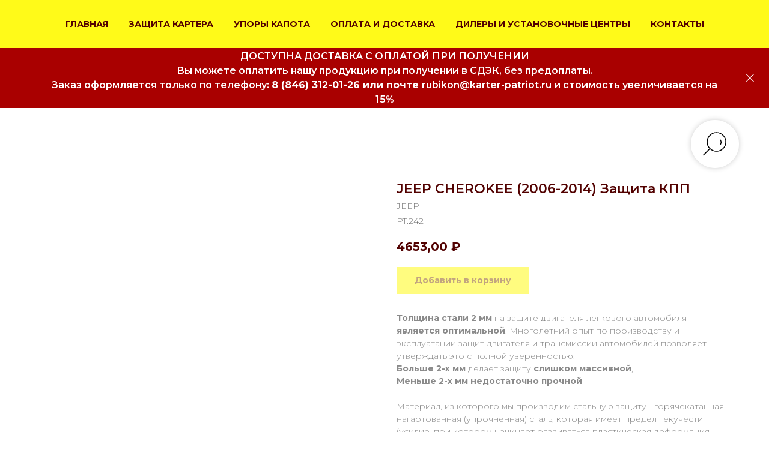

--- FILE ---
content_type: text/html; charset=UTF-8
request_url: https://karter-patriot.ru/jeep/tproduct/388794047-189831375531-jeep-cherokee-2006-2014-zaschita-kpp
body_size: 32885
content:
<!DOCTYPE html> <html> <head> <meta charset="utf-8" /> <meta http-equiv="Content-Type" content="text/html; charset=utf-8" /> <meta name="viewport" content="width=device-width, initial-scale=1.0" /> <!--metatextblock-->
<title>Защита КПП сталь 2мм для JEEP CHEROKEE (2006 - 2014), двигатель: все; трансмиссия/привод: все - купить недорого от производителя | Патриот</title>
<meta name="description" content="Патриот - предприятие по производству и продаже защит агрегатов автомобиля. Защита КПП сталь 2мм для вашего JEEP CHEROKEE (двигатель: все; трансмиссия/привод: все) по низкой цене. Доставка по всей России">
<meta name="keywords" content="">
<meta property="og:title" content="Защита КПП сталь 2мм для JEEP CHEROKEE (2006 - 2014), двигатель: все; трансмиссия/привод: все - купить недорого от производителя | Патриот" />
<meta property="og:description" content="Патриот - предприятие по производству и продаже защит агрегатов автомобиля. Защита КПП сталь 2мм для вашего JEEP CHEROKEE (двигатель: все; трансмиссия/привод: все) по низкой цене. Доставка по всей России" />
<meta property="og:type" content="website" />
<meta property="og:url" content="https://karter-patriot.ru/jeep/tproduct/388794047-189831375531-jeep-cherokee-2006-2014-zaschita-kpp" />
<meta property="og:image" content="https://static.tildacdn.com/tild6130-6639-4062-b739-653866633637/i.jpg" />
<link rel="canonical" href="https://karter-patriot.ru/jeep/tproduct/388794047-189831375531-jeep-cherokee-2006-2014-zaschita-kpp" />
<!--/metatextblock--> <meta name="format-detection" content="telephone=no" /> <meta http-equiv="x-dns-prefetch-control" content="on"> <link rel="dns-prefetch" href="https://ws.tildacdn.com"> <link rel="dns-prefetch" href="https://static.tildacdn.com"> <link rel="shortcut icon" href="https://static.tildacdn.com/tild6261-6662-4464-b561-663565366133/logokp1fvk.ico" type="image/x-icon" /> <link rel="apple-touch-icon" href="https://static.tildacdn.com/tild6434-3461-4265-b766-383132363636/logokp1fvk.png"> <link rel="apple-touch-icon" sizes="76x76" href="https://static.tildacdn.com/tild6434-3461-4265-b766-383132363636/logokp1fvk.png"> <link rel="apple-touch-icon" sizes="152x152" href="https://static.tildacdn.com/tild6434-3461-4265-b766-383132363636/logokp1fvk.png"> <link rel="apple-touch-startup-image" href="https://static.tildacdn.com/tild6434-3461-4265-b766-383132363636/logokp1fvk.png"> <!-- Assets --> <script src="https://neo.tildacdn.com/js/tilda-fallback-1.0.min.js" async charset="utf-8"></script> <link rel="stylesheet" href="https://static.tildacdn.com/css/tilda-grid-3.0.min.css" type="text/css" media="all" onerror="this.loaderr='y';"/> <link rel="stylesheet" href="https://static.tildacdn.com/ws/project4871839/tilda-blocks-page23814223.min.css?t=1768479247" type="text/css" media="all" onerror="this.loaderr='y';" /><link rel="stylesheet" href="https://static.tildacdn.com/ws/project4871839/tilda-blocks-page23814351.min.css?t=1768479247" type="text/css" media="all" onerror="this.loaderr='y';" /><link rel="stylesheet" href="https://static.tildacdn.com/ws/project4871839/tilda-blocks-page24089312.min.css?t=1768479230" type="text/css" media="all" onerror="this.loaderr='y';" /> <link rel="preconnect" href="https://fonts.gstatic.com"> <link href="https://fonts.googleapis.com/css2?family=Montserrat:wght@100..900&subset=latin,cyrillic" rel="stylesheet"> <link rel="stylesheet" href="https://static.tildacdn.com/css/tilda-animation-2.0.min.css" type="text/css" media="all" onerror="this.loaderr='y';" /> <link rel="stylesheet" href="https://static.tildacdn.com/css/tilda-popup-1.1.min.css" type="text/css" media="print" onload="this.media='all';" onerror="this.loaderr='y';" /> <noscript><link rel="stylesheet" href="https://static.tildacdn.com/css/tilda-popup-1.1.min.css" type="text/css" media="all" /></noscript> <link rel="stylesheet" href="https://static.tildacdn.com/css/tilda-slds-1.4.min.css" type="text/css" media="print" onload="this.media='all';" onerror="this.loaderr='y';" /> <noscript><link rel="stylesheet" href="https://static.tildacdn.com/css/tilda-slds-1.4.min.css" type="text/css" media="all" /></noscript> <link rel="stylesheet" href="https://static.tildacdn.com/css/tilda-catalog-1.1.min.css" type="text/css" media="print" onload="this.media='all';" onerror="this.loaderr='y';" /> <noscript><link rel="stylesheet" href="https://static.tildacdn.com/css/tilda-catalog-1.1.min.css" type="text/css" media="all" /></noscript> <link rel="stylesheet" href="https://static.tildacdn.com/css/tilda-forms-1.0.min.css" type="text/css" media="all" onerror="this.loaderr='y';" /> <link rel="stylesheet" href="https://static.tildacdn.com/css/tilda-catalog-filters-1.0.min.css" type="text/css" media="all" onerror="this.loaderr='y';" /> <link rel="stylesheet" href="https://static.tildacdn.com/css/tilda-menu-widgeticons-1.0.min.css" type="text/css" media="all" onerror="this.loaderr='y';" /> <link rel="stylesheet" href="https://static.tildacdn.com/css/tilda-cover-1.0.min.css" type="text/css" media="all" onerror="this.loaderr='y';" /> <link rel="stylesheet" href="https://static.tildacdn.com/css/tilda-cart-1.0.min.css" type="text/css" media="all" onerror="this.loaderr='y';" /> <link rel="stylesheet" href="https://static.tildacdn.com/css/tilda-zoom-2.0.min.css" type="text/css" media="print" onload="this.media='all';" onerror="this.loaderr='y';" /> <noscript><link rel="stylesheet" href="https://static.tildacdn.com/css/tilda-zoom-2.0.min.css" type="text/css" media="all" /></noscript> <script nomodule src="https://static.tildacdn.com/js/tilda-polyfill-1.0.min.js" charset="utf-8"></script> <script type="text/javascript">function t_onReady(func) {if(document.readyState!='loading') {func();} else {document.addEventListener('DOMContentLoaded',func);}}
function t_onFuncLoad(funcName,okFunc,time) {if(typeof window[funcName]==='function') {okFunc();} else {setTimeout(function() {t_onFuncLoad(funcName,okFunc,time);},(time||100));}}function t_throttle(fn,threshhold,scope) {return function() {fn.apply(scope||this,arguments);};}function t396_initialScale(t){var e=document.getElementById("rec"+t);if(e){var i=e.querySelector(".t396__artboard");if(i){window.tn_scale_initial_window_width||(window.tn_scale_initial_window_width=document.documentElement.clientWidth);var a=window.tn_scale_initial_window_width,r=[],n,l=i.getAttribute("data-artboard-screens");if(l){l=l.split(",");for(var o=0;o<l.length;o++)r[o]=parseInt(l[o],10)}else r=[320,480,640,960,1200];for(var o=0;o<r.length;o++){var d=r[o];a>=d&&(n=d)}var _="edit"===window.allrecords.getAttribute("data-tilda-mode"),c="center"===t396_getFieldValue(i,"valign",n,r),s="grid"===t396_getFieldValue(i,"upscale",n,r),w=t396_getFieldValue(i,"height_vh",n,r),g=t396_getFieldValue(i,"height",n,r),u=!!window.opr&&!!window.opr.addons||!!window.opera||-1!==navigator.userAgent.indexOf(" OPR/");if(!_&&c&&!s&&!w&&g&&!u){var h=parseFloat((a/n).toFixed(3)),f=[i,i.querySelector(".t396__carrier"),i.querySelector(".t396__filter")],v=Math.floor(parseInt(g,10)*h)+"px",p;i.style.setProperty("--initial-scale-height",v);for(var o=0;o<f.length;o++)f[o].style.setProperty("height","var(--initial-scale-height)");t396_scaleInitial__getElementsToScale(i).forEach((function(t){t.style.zoom=h}))}}}}function t396_scaleInitial__getElementsToScale(t){return t?Array.prototype.slice.call(t.children).filter((function(t){return t&&(t.classList.contains("t396__elem")||t.classList.contains("t396__group"))})):[]}function t396_getFieldValue(t,e,i,a){var r,n=a[a.length-1];if(!(r=i===n?t.getAttribute("data-artboard-"+e):t.getAttribute("data-artboard-"+e+"-res-"+i)))for(var l=0;l<a.length;l++){var o=a[l];if(!(o<=i)&&(r=o===n?t.getAttribute("data-artboard-"+e):t.getAttribute("data-artboard-"+e+"-res-"+o)))break}return r}window.TN_SCALE_INITIAL_VER="1.0",window.tn_scale_initial_window_width=null;</script> <script src="https://static.tildacdn.com/js/jquery-1.10.2.min.js" charset="utf-8" onerror="this.loaderr='y';"></script> <script src="https://static.tildacdn.com/js/tilda-scripts-3.0.min.js" charset="utf-8" defer onerror="this.loaderr='y';"></script> <script src="https://static.tildacdn.com/ws/project4871839/tilda-blocks-page23814223.min.js?t=1768479247" onerror="this.loaderr='y';"></script><script src="https://static.tildacdn.com/ws/project4871839/tilda-blocks-page23814351.min.js?t=1768479247" onerror="this.loaderr='y';"></script><script src="https://static.tildacdn.com/ws/project4871839/tilda-blocks-page24089312.min.js?t=1768479230" charset="utf-8" onerror="this.loaderr='y';"></script> <script src="https://static.tildacdn.com/js/tilda-lazyload-1.0.min.js" charset="utf-8" async onerror="this.loaderr='y';"></script> <script src="https://static.tildacdn.com/js/tilda-animation-2.0.min.js" charset="utf-8" async onerror="this.loaderr='y';"></script> <script src="https://static.tildacdn.com/js/hammer.min.js" charset="utf-8" async onerror="this.loaderr='y';"></script> <script src="https://static.tildacdn.com/js/tilda-slds-1.4.min.js" charset="utf-8" async onerror="this.loaderr='y';"></script> <script src="https://static.tildacdn.com/js/tilda-products-1.0.min.js" charset="utf-8" async onerror="this.loaderr='y';"></script> <script src="https://static.tildacdn.com/js/tilda-catalog-1.1.min.js" charset="utf-8" async onerror="this.loaderr='y';"></script> <script src="https://static.tildacdn.com/js/tilda-menu-1.0.min.js" charset="utf-8" async onerror="this.loaderr='y';"></script> <script src="https://static.tildacdn.com/js/tilda-menu-widgeticons-1.0.min.js" charset="utf-8" async onerror="this.loaderr='y';"></script> <script src="https://static.tildacdn.com/js/tilda-widget-positions-1.0.min.js" charset="utf-8" async onerror="this.loaderr='y';"></script> <script src="https://static.tildacdn.com/js/tilda-cover-1.0.min.js" charset="utf-8" async onerror="this.loaderr='y';"></script> <script src="https://static.tildacdn.com/js/tilda-forms-1.0.min.js" charset="utf-8" async onerror="this.loaderr='y';"></script> <script src="https://static.tildacdn.com/js/tilda-cart-1.1.min.js" charset="utf-8" async onerror="this.loaderr='y';"></script> <script src="https://static.tildacdn.com/js/tilda-popup-1.0.min.js" charset="utf-8" async onerror="this.loaderr='y';"></script> <script src="https://static.tildacdn.com/js/tilda-zero-1.1.min.js" charset="utf-8" async onerror="this.loaderr='y';"></script> <script src="https://static.tildacdn.com/js/tilda-zoom-2.0.min.js" charset="utf-8" async onerror="this.loaderr='y';"></script> <script src="https://static.tildacdn.com/js/tilda-zero-scale-1.0.min.js" charset="utf-8" async onerror="this.loaderr='y';"></script> <script src="https://static.tildacdn.com/js/tilda-skiplink-1.0.min.js" charset="utf-8" async onerror="this.loaderr='y';"></script> <script src="https://static.tildacdn.com/js/tilda-events-1.0.min.js" charset="utf-8" async onerror="this.loaderr='y';"></script> <script type="text/javascript">window.dataLayer=window.dataLayer||[];</script> <script type="text/javascript">(function() {if((/bot|google|yandex|baidu|bing|msn|duckduckbot|teoma|slurp|crawler|spider|robot|crawling|facebook/i.test(navigator.userAgent))===false&&typeof(sessionStorage)!='undefined'&&sessionStorage.getItem('visited')!=='y'&&document.visibilityState){var style=document.createElement('style');style.type='text/css';style.innerHTML='@media screen and (min-width: 980px) {.t-records {opacity: 0;}.t-records_animated {-webkit-transition: opacity ease-in-out .2s;-moz-transition: opacity ease-in-out .2s;-o-transition: opacity ease-in-out .2s;transition: opacity ease-in-out .2s;}.t-records.t-records_visible {opacity: 1;}}';document.getElementsByTagName('head')[0].appendChild(style);function t_setvisRecs(){var alr=document.querySelectorAll('.t-records');Array.prototype.forEach.call(alr,function(el) {el.classList.add("t-records_animated");});setTimeout(function() {Array.prototype.forEach.call(alr,function(el) {el.classList.add("t-records_visible");});sessionStorage.setItem("visited","y");},400);}
document.addEventListener('DOMContentLoaded',t_setvisRecs);}})();</script></head> <body class="t-body" style="margin:0;"> <!--allrecords--> <div id="allrecords" class="t-records" data-product-page="y" data-hook="blocks-collection-content-node" data-tilda-project-id="4871839" data-tilda-page-id="24089312" data-tilda-page-alias="jeep" data-tilda-formskey="0b80f8f73cd594787c5c08be0a383b68" data-tilda-stat-scroll="yes" data-tilda-lazy="yes" data-tilda-root-zone="com" data-tilda-ts="y" data-tilda-project-country="RU">
<!-- PRODUCT START -->

                
                        
                    
        
        
<!-- product header -->
<!--header-->
<div id="t-header" class="t-records" data-hook="blocks-collection-content-node" data-tilda-project-id="4871839" data-tilda-page-id="23814223" data-tilda-formskey="0b80f8f73cd594787c5c08be0a383b68" data-tilda-stat-scroll="yes" data-tilda-lazy="yes" data-tilda-root-zone="one"   data-tilda-ts="y"    data-tilda-project-country="RU">

    <div id="rec384405234" class="r t-rec t-rec_pt_0 t-rec_pb_0 t-screenmin-980px" style="padding-top:0px;padding-bottom:0px; " data-animationappear="off" data-record-type="258"  data-screen-min="980px"    >
<!-- T229 -->


<div id="nav384405234marker"></div>
	<div class="tmenu-mobile tmenu-mobile_positionfixed" >
	<div class="tmenu-mobile__container">
			<div class="tmenu-mobile__text t-name t-name_md" field="menu_mob_title">&nbsp;</div>
			
<button type="button" 
    class="t-menuburger t-menuburger_second " 
    aria-label="Navigation menu" 
    aria-expanded="false">
	<span style="background-color:#750000;"></span>
	<span style="background-color:#750000;"></span>
	<span style="background-color:#750000;"></span>
	<span style="background-color:#750000;"></span>
</button>


<script>
function t_menuburger_init(recid) {
	var rec = document.querySelector('#rec' + recid);
	if (!rec) return;
    var burger = rec.querySelector('.t-menuburger');
	if (!burger) return;
    var isSecondStyle = burger.classList.contains('t-menuburger_second');
    if (isSecondStyle && !window.isMobile && !('ontouchend' in document)) {
        burger.addEventListener('mouseenter', function() {
            if (burger.classList.contains('t-menuburger-opened')) return;
            burger.classList.remove('t-menuburger-unhovered');
            burger.classList.add('t-menuburger-hovered');
        });
        burger.addEventListener('mouseleave', function() {
            if (burger.classList.contains('t-menuburger-opened')) return;
            burger.classList.remove('t-menuburger-hovered');
            burger.classList.add('t-menuburger-unhovered');
            setTimeout(function() {
                burger.classList.remove('t-menuburger-unhovered');
            }, 300);
        });
    }

    burger.addEventListener('click', function() {
        if (!burger.closest('.tmenu-mobile') &&
            !burger.closest('.t450__burger_container') &&
            !burger.closest('.t466__container') &&
            !burger.closest('.t204__burger') &&
			!burger.closest('.t199__js__menu-toggler')) {
                burger.classList.toggle('t-menuburger-opened');
                burger.classList.remove('t-menuburger-unhovered');
            }
    });

    var menu = rec.querySelector('[data-menu="yes"]');
    if (!menu) return;
    var menuLinks = menu.querySelectorAll('.t-menu__link-item');
	var submenuClassList = ['t978__menu-link_hook', 't978__tm-link', 't966__tm-link', 't794__tm-link', 't-menusub__target-link'];
    Array.prototype.forEach.call(menuLinks, function (link) {
        link.addEventListener('click', function () {
			var isSubmenuHook = submenuClassList.some(function (submenuClass) {
				return link.classList.contains(submenuClass);
			});
			if (isSubmenuHook) return;
            burger.classList.remove('t-menuburger-opened');
        });
    });

	menu.addEventListener('clickedAnchorInTooltipMenu', function () {
		burger.classList.remove('t-menuburger-opened');
	});
}
t_onReady(function() {
	t_onFuncLoad('t_menuburger_init', function(){t_menuburger_init('384405234');});
});
</script>


<style>
.t-menuburger {
    position: relative;
    flex-shrink: 0;
    width: 28px;
    height: 20px;
    padding: 0;
    border: none;
    background-color: transparent;
    outline: none;
    -webkit-transform: rotate(0deg);
    transform: rotate(0deg);
    transition: transform .5s ease-in-out;
    cursor: pointer;
    z-index: 999;
}

/*---menu burger lines---*/
.t-menuburger span {
    display: block;
    position: absolute;
    width: 100%;
    opacity: 1;
    left: 0;
    -webkit-transform: rotate(0deg);
    transform: rotate(0deg);
    transition: .25s ease-in-out;
    height: 3px;
    background-color: #000;
}
.t-menuburger span:nth-child(1) {
    top: 0px;
}
.t-menuburger span:nth-child(2),
.t-menuburger span:nth-child(3) {
    top: 8px;
}
.t-menuburger span:nth-child(4) {
    top: 16px;
}

/*menu burger big*/
.t-menuburger__big {
    width: 42px;
    height: 32px;
}
.t-menuburger__big span {
    height: 5px;
}
.t-menuburger__big span:nth-child(2),
.t-menuburger__big span:nth-child(3) {
    top: 13px;
}
.t-menuburger__big span:nth-child(4) {
    top: 26px;
}

/*menu burger small*/
.t-menuburger__small {
    width: 22px;
    height: 14px;
}
.t-menuburger__small span {
    height: 2px;
}
.t-menuburger__small span:nth-child(2),
.t-menuburger__small span:nth-child(3) {
    top: 6px;
}
.t-menuburger__small span:nth-child(4) {
    top: 12px;
}

/*menu burger opened*/
.t-menuburger-opened span:nth-child(1) {
    top: 8px;
    width: 0%;
    left: 50%;
}
.t-menuburger-opened span:nth-child(2) {
    -webkit-transform: rotate(45deg);
    transform: rotate(45deg);
}
.t-menuburger-opened span:nth-child(3) {
    -webkit-transform: rotate(-45deg);
    transform: rotate(-45deg);
}
.t-menuburger-opened span:nth-child(4) {
    top: 8px;
    width: 0%;
    left: 50%;
}
.t-menuburger-opened.t-menuburger__big span:nth-child(1) {
    top: 6px;
}
.t-menuburger-opened.t-menuburger__big span:nth-child(4) {
    top: 18px;
}
.t-menuburger-opened.t-menuburger__small span:nth-child(1),
.t-menuburger-opened.t-menuburger__small span:nth-child(4) {
    top: 6px;
}

/*---menu burger first style---*/
@media (hover), (min-width:0\0) {
    .t-menuburger_first:hover span:nth-child(1) {
        transform: translateY(1px);
    }
    .t-menuburger_first:hover span:nth-child(4) {
        transform: translateY(-1px);
    }
    .t-menuburger_first.t-menuburger__big:hover span:nth-child(1) {
        transform: translateY(3px);
    }
    .t-menuburger_first.t-menuburger__big:hover span:nth-child(4) {
        transform: translateY(-3px);
    }
}

/*---menu burger second style---*/
.t-menuburger_second span:nth-child(2),
.t-menuburger_second span:nth-child(3) {
    width: 80%;
    left: 20%;
    right: 0;
}
@media (hover), (min-width:0\0) {
    .t-menuburger_second.t-menuburger-hovered span:nth-child(2),
    .t-menuburger_second.t-menuburger-hovered span:nth-child(3) {
        animation: t-menuburger-anim 0.3s ease-out normal forwards;
    }
    .t-menuburger_second.t-menuburger-unhovered span:nth-child(2),
    .t-menuburger_second.t-menuburger-unhovered span:nth-child(3) {
        animation: t-menuburger-anim2 0.3s ease-out normal forwards;
    }
}

.t-menuburger_second.t-menuburger-opened span:nth-child(2),
.t-menuburger_second.t-menuburger-opened span:nth-child(3){
    left: 0;
    right: 0;
    width: 100%!important;
}

/*---menu burger third style---*/
.t-menuburger_third span:nth-child(4) {
    width: 70%;
    left: unset;
    right: 0;
}
@media (hover), (min-width:0\0) {
    .t-menuburger_third:not(.t-menuburger-opened):hover span:nth-child(4) {
        width: 100%;
    }
}
.t-menuburger_third.t-menuburger-opened span:nth-child(4) {
    width: 0!important;
    right: 50%;
}

/*---menu burger fourth style---*/
.t-menuburger_fourth {
	height: 12px;
}
.t-menuburger_fourth.t-menuburger__small {
	height: 8px;
}
.t-menuburger_fourth.t-menuburger__big {
	height: 18px;
}
.t-menuburger_fourth span:nth-child(2),
.t-menuburger_fourth span:nth-child(3) {
    top: 4px;
    opacity: 0;
}
.t-menuburger_fourth span:nth-child(4) {
    top: 8px;
}
.t-menuburger_fourth.t-menuburger__small span:nth-child(2),
.t-menuburger_fourth.t-menuburger__small span:nth-child(3) {
    top: 3px;
}
.t-menuburger_fourth.t-menuburger__small span:nth-child(4) {
    top: 6px;
}
.t-menuburger_fourth.t-menuburger__small span:nth-child(2),
.t-menuburger_fourth.t-menuburger__small span:nth-child(3) {
    top: 3px;
}
.t-menuburger_fourth.t-menuburger__small span:nth-child(4) {
    top: 6px;
}
.t-menuburger_fourth.t-menuburger__big span:nth-child(2),
.t-menuburger_fourth.t-menuburger__big span:nth-child(3) {
    top: 6px;
}
.t-menuburger_fourth.t-menuburger__big span:nth-child(4) {
    top: 12px;
}
@media (hover), (min-width:0\0) {
    .t-menuburger_fourth:not(.t-menuburger-opened):hover span:nth-child(1) {
        transform: translateY(1px);
    }
    .t-menuburger_fourth:not(.t-menuburger-opened):hover span:nth-child(4) {
        transform: translateY(-1px);
    }
    .t-menuburger_fourth.t-menuburger__big:not(.t-menuburger-opened):hover span:nth-child(1) {
        transform: translateY(3px);
    }
    .t-menuburger_fourth.t-menuburger__big:not(.t-menuburger-opened):hover span:nth-child(4) {
        transform: translateY(-3px);
    }
}
.t-menuburger_fourth.t-menuburger-opened span:nth-child(1),
.t-menuburger_fourth.t-menuburger-opened span:nth-child(4) {
    top: 4px;
}
.t-menuburger_fourth.t-menuburger-opened span:nth-child(2),
.t-menuburger_fourth.t-menuburger-opened span:nth-child(3) {
    opacity: 1;
}

/*---menu burger animations---*/
@keyframes t-menuburger-anim {
    0% {
        width: 80%;
        left: 20%;
        right: 0;
    }

    50% {
        width: 100%;
        left: 0;
        right: 0;
    }

    100% {
        width: 80%;
        left: 0;
        right: 20%;

    }
}
@keyframes t-menuburger-anim2 {
    0% {
        width: 80%;
        left: 0;
    }

    50% {
        width: 100%;
        right: 0;
        left: 0;
    }

    100% {
        width: 80%;
        left: 20%;
        right: 0;
    }
}
</style>	</div>
</div>

<style>
.tmenu-mobile {
	background-color: #111;
	display: none;
	width: 100%;
	top: 0;
	z-index: 990;
}

.tmenu-mobile_positionfixed {
	position: fixed;
}

.tmenu-mobile__text {
	color: #fff;
}

.tmenu-mobile__container {
	min-height: 64px;
	padding: 20px;
	position: relative;
	box-sizing: border-box;
	display: -webkit-flex;
	display: -ms-flexbox;
	display: flex;
	-webkit-align-items: center;
	    -ms-flex-align: center;
	        align-items: center;
	-webkit-justify-content: space-between;
	    -ms-flex-pack: justify;
	        justify-content: space-between;
}

.tmenu-mobile__list {
	display: block;
}

.tmenu-mobile__burgerlogo {
    display: inline-block;
    font-size: 24px;
    font-weight: 400;
    white-space: nowrap;
    vertical-align: middle;
}

.tmenu-mobile__imglogo {
	height: auto;
    display: block;
    max-width: 300px!important;
	box-sizing: border-box;
	padding: 0;
	margin: 0 auto;
}

@media screen and (max-width: 980px) {
	.tmenu-mobile__menucontent_hidden {
		display: none;
		height: 100%;
	}
	.tmenu-mobile {
		display: block;
	}
}
@media screen and (max-width: 980px) {
    		#rec384405234 .tmenu-mobile {
            background-color: #ffe900;
        }
    	        #rec384405234 .tmenu-mobile__menucontent_fixed {
            position: fixed;
			top: 64px;
        }
    
            #rec384405234 .t-menuburger {
            -webkit-order: 1;
	    	-ms-flex-order: 1;
	        	order: 1;
        }
    }
</style>










	
				
				
					
							
	








	
				
				
					
							
	
<div id="nav384405234"  class="t229 t229__positionfixed  tmenu-mobile__menucontent_hidden tmenu-mobile__menucontent_fixed" style="background-color: rgba(255,250,0,0.90); height:80px; " data-bgcolor-hex="#fffa00" data-bgcolor-rgba="rgba(255,250,0,0.90)" data-navmarker="nav384405234marker" data-appearoffset="" data-bgopacity="0.90"  data-bgcolor-rgba-afterscroll="rgba(255,250,0,1)" data-menu="yes" data-menushadow="" data-menushadow-css="">
	<div class="t229__maincontainer " style="height:80px;">
		  <div class="t229__padding40px"></div>
		  <nav class="t229__centerside">
				<ul role="list" class="t-menu__list">
																						<li class="t229__list_item"
							style="padding:0 15px 0 0;">
							<a class="t-menu__link-item"
							   									href="/"
								 
																 
																data-menu-submenu-hook="">
									ГЛАВНАЯ</a>
													</li>
																	<li class="t229__list_item"
							style="padding:0 15px;">
							<a class="t-menu__link-item"
							   									href="/catalog"
								 
																 
																data-menu-submenu-hook="">
									ЗАЩИТА КАРТЕРА</a>
													</li>
																	<li class="t229__list_item"
							style="padding:0 15px;">
							<a class="t-menu__link-item"
							   									href="/emphasis"
								 
																 
																data-menu-submenu-hook="">
									УПОРЫ КАПОТА</a>
													</li>
																	<li class="t229__list_item"
							style="padding:0 15px;">
							<a class="t-menu__link-item"
							   									href="/oplataidostavka"
								 
																 
																data-menu-submenu-hook="">
									ОПЛАТА И ДОСТАВКА</a>
													</li>
																	<li class="t229__list_item"
							style="padding:0 15px;">
							<a class="t-menu__link-item"
							   									href="/centr"
								 
																 
																data-menu-submenu-hook="">
									ДИЛЕРЫ И УСТАНОВОЧНЫЕ ЦЕНТРЫ</a>
													</li>
																	<li class="t229__list_item"
							style="padding:0 0 0 15px;">
							<a class="t-menu__link-item"
							   									href="/contact"
								 
																 
																data-menu-submenu-hook="">
									КОНТАКТЫ</a>
													</li>
																								</ul>
		  </nav>
		  <div class="t229__padding40px"></div>
	</div>
</div>

	<script>
		t_onReady(function() {
			var rec = document.querySelector('#rec384405234');
			if (!rec) return;
			var burger = rec.querySelector('.t-menuburger');
			if (burger) {
				t_onFuncLoad('t_menu__createMobileMenu', function () {
					t_menu__createMobileMenu('384405234', '.t229');
				});
			}
			t_onFuncLoad('t_menu__highlightActiveLinks', function () {
				t_menu__highlightActiveLinks('.t229__list_item a');
			});
			rec.querySelector('.t229').classList.remove('t229__beforeready');

			
							
				t_onFuncLoad('t_menu__findAnchorLinks', function () {
					t_menu__findAnchorLinks('384405234', '.t229__list_item a');
				});
				
						
		}); 
	</script>

<script>
	t_onReady(function () {
		t_onFuncLoad('t_menu__setBGcolor', function () {
			t_menu__setBGcolor('384405234', '.t229');

        	window.addEventListener('load', function () {
    			t_menu__setBGcolor('384405234', '.t229');
        	});

			window.addEventListener('resize', t_throttle(function () {
				t_menu__setBGcolor('384405234', '.t229');
			}));
		});

		t_onFuncLoad('t_menu__interactFromKeyboard', function () {
	        t_menu__interactFromKeyboard('384405234');
		});
	});
</script>


	<script>
		t_onReady(function () {
			t_onFuncLoad('t_menu__changeBgOpacity', function () {
				t_menu__changeBgOpacity('384405234', '.t229');
				window.addEventListener('scroll', t_throttle(function () {
					t_menu__changeBgOpacity('384405234', '.t229');
				}));
			});
		});
	</script>




<style>
#rec384405234 .t-menu__link-item{
		-webkit-transition: color 0.3s ease-in-out, opacity 0.3s ease-in-out;
	transition: color 0.3s ease-in-out, opacity 0.3s ease-in-out;	
		}



#rec384405234 .t-menu__link-item.t-active:not(.t978__menu-link){
	color:#c40502 !important;		}


#rec384405234 .t-menu__link-item:not(.t-active):not(.tooltipstered):hover {
	color: #520100 !important;	}
#rec384405234 .t-menu__link-item:not(.t-active):not(.tooltipstered):focus-visible{
	color: #520100 !important;	}


@supports (overflow:-webkit-marquee) and (justify-content:inherit)
{
	#rec384405234 .t-menu__link-item,
	#rec384405234 .t-menu__link-item.t-active {
	opacity: 1 !important;
	}
}
</style>
																				

	















	
				
				
					
						
		
										
		
							
					
									
		 

		
				
	









	
				
				
					
						
		
										
		
									
																
		 

		
				
			<style> #rec384405234 .t229__list_item .t-menu__link-item {  font-size: 14px;  color: #520100; font-weight: 700; text-transform: uppercase; }</style>
		                                                        
    
</div>


    <div id="rec388642498" class="r t-rec t-rec_pt_0 t-rec_pb_0 t-screenmin-980px" style="padding-top:0px;padding-bottom:0px; "  data-record-type="113"  data-screen-min="980px"    >
<div style="height:80px;"></div>
</div>


    <div id="rec682703829" class="r t-rec t-rec_pt_0 t-rec_pb_0 t-screenmax-980px" style="padding-top:0px;padding-bottom:0px; "  data-record-type="113"   data-screen-max="980px"   >
<div style="height:60px;"></div>
</div>


    <div id="rec384406318" class="r t-rec t-rec_pt_0 t-rec_pb_0 t-screenmax-980px" style="padding-top:0px;padding-bottom:0px; " data-animationappear="off" data-record-type="309"   data-screen-max="980px"   >
	
	



<!-- T280 -->


<div id="nav384406318marker"></div>
<div id="nav384406318"  class="t280 " data-menu="yes" data-appearoffset=""    >
	<div class="t280__container t280__positionfixed" style="">
		<div class="t280__container__bg" style="background-color: rgba(255,250,0,0.90);" data-bgcolor-hex="#fffa00" data-bgcolor-rgba="rgba(255,250,0,0.90)" data-navmarker="nav384406318marker" data-appearoffset="" data-bgopacity="0.90"  data-bgcolor-rgba-afterscroll="rgba(255,250,0,1)" data-bgopacity2="1" data-menushadow="" data-menushadow-css=""></div>
		<div class="t280__menu__content ">
			<div class="t280__logo__container" style="min-height:60px;">
									<div class="t280__logo__content">
												<a class="t280__logo" href="/" >
																					<div field="title" class="t-title t-title_xs">ПАТРИОТ</div>
																			</a>
											</div>
							</div>
						
<button type="button" 
    class="t-menuburger t-menuburger_first " 
    aria-label="Navigation menu" 
    aria-expanded="false">
	<span style="background-color:#fff;"></span>
	<span style="background-color:#fff;"></span>
	<span style="background-color:#fff;"></span>
	<span style="background-color:#fff;"></span>
</button>


<script>
function t_menuburger_init(recid) {
	var rec = document.querySelector('#rec' + recid);
	if (!rec) return;
    var burger = rec.querySelector('.t-menuburger');
	if (!burger) return;
    var isSecondStyle = burger.classList.contains('t-menuburger_second');
    if (isSecondStyle && !window.isMobile && !('ontouchend' in document)) {
        burger.addEventListener('mouseenter', function() {
            if (burger.classList.contains('t-menuburger-opened')) return;
            burger.classList.remove('t-menuburger-unhovered');
            burger.classList.add('t-menuburger-hovered');
        });
        burger.addEventListener('mouseleave', function() {
            if (burger.classList.contains('t-menuburger-opened')) return;
            burger.classList.remove('t-menuburger-hovered');
            burger.classList.add('t-menuburger-unhovered');
            setTimeout(function() {
                burger.classList.remove('t-menuburger-unhovered');
            }, 300);
        });
    }

    burger.addEventListener('click', function() {
        if (!burger.closest('.tmenu-mobile') &&
            !burger.closest('.t450__burger_container') &&
            !burger.closest('.t466__container') &&
            !burger.closest('.t204__burger') &&
			!burger.closest('.t199__js__menu-toggler')) {
                burger.classList.toggle('t-menuburger-opened');
                burger.classList.remove('t-menuburger-unhovered');
            }
    });

    var menu = rec.querySelector('[data-menu="yes"]');
    if (!menu) return;
    var menuLinks = menu.querySelectorAll('.t-menu__link-item');
	var submenuClassList = ['t978__menu-link_hook', 't978__tm-link', 't966__tm-link', 't794__tm-link', 't-menusub__target-link'];
    Array.prototype.forEach.call(menuLinks, function (link) {
        link.addEventListener('click', function () {
			var isSubmenuHook = submenuClassList.some(function (submenuClass) {
				return link.classList.contains(submenuClass);
			});
			if (isSubmenuHook) return;
            burger.classList.remove('t-menuburger-opened');
        });
    });

	menu.addEventListener('clickedAnchorInTooltipMenu', function () {
		burger.classList.remove('t-menuburger-opened');
	});
}
t_onReady(function() {
	t_onFuncLoad('t_menuburger_init', function(){t_menuburger_init('384406318');});
});
</script>


<style>
.t-menuburger {
    position: relative;
    flex-shrink: 0;
    width: 28px;
    height: 20px;
    padding: 0;
    border: none;
    background-color: transparent;
    outline: none;
    -webkit-transform: rotate(0deg);
    transform: rotate(0deg);
    transition: transform .5s ease-in-out;
    cursor: pointer;
    z-index: 999;
}

/*---menu burger lines---*/
.t-menuburger span {
    display: block;
    position: absolute;
    width: 100%;
    opacity: 1;
    left: 0;
    -webkit-transform: rotate(0deg);
    transform: rotate(0deg);
    transition: .25s ease-in-out;
    height: 3px;
    background-color: #000;
}
.t-menuburger span:nth-child(1) {
    top: 0px;
}
.t-menuburger span:nth-child(2),
.t-menuburger span:nth-child(3) {
    top: 8px;
}
.t-menuburger span:nth-child(4) {
    top: 16px;
}

/*menu burger big*/
.t-menuburger__big {
    width: 42px;
    height: 32px;
}
.t-menuburger__big span {
    height: 5px;
}
.t-menuburger__big span:nth-child(2),
.t-menuburger__big span:nth-child(3) {
    top: 13px;
}
.t-menuburger__big span:nth-child(4) {
    top: 26px;
}

/*menu burger small*/
.t-menuburger__small {
    width: 22px;
    height: 14px;
}
.t-menuburger__small span {
    height: 2px;
}
.t-menuburger__small span:nth-child(2),
.t-menuburger__small span:nth-child(3) {
    top: 6px;
}
.t-menuburger__small span:nth-child(4) {
    top: 12px;
}

/*menu burger opened*/
.t-menuburger-opened span:nth-child(1) {
    top: 8px;
    width: 0%;
    left: 50%;
}
.t-menuburger-opened span:nth-child(2) {
    -webkit-transform: rotate(45deg);
    transform: rotate(45deg);
}
.t-menuburger-opened span:nth-child(3) {
    -webkit-transform: rotate(-45deg);
    transform: rotate(-45deg);
}
.t-menuburger-opened span:nth-child(4) {
    top: 8px;
    width: 0%;
    left: 50%;
}
.t-menuburger-opened.t-menuburger__big span:nth-child(1) {
    top: 6px;
}
.t-menuburger-opened.t-menuburger__big span:nth-child(4) {
    top: 18px;
}
.t-menuburger-opened.t-menuburger__small span:nth-child(1),
.t-menuburger-opened.t-menuburger__small span:nth-child(4) {
    top: 6px;
}

/*---menu burger first style---*/
@media (hover), (min-width:0\0) {
    .t-menuburger_first:hover span:nth-child(1) {
        transform: translateY(1px);
    }
    .t-menuburger_first:hover span:nth-child(4) {
        transform: translateY(-1px);
    }
    .t-menuburger_first.t-menuburger__big:hover span:nth-child(1) {
        transform: translateY(3px);
    }
    .t-menuburger_first.t-menuburger__big:hover span:nth-child(4) {
        transform: translateY(-3px);
    }
}

/*---menu burger second style---*/
.t-menuburger_second span:nth-child(2),
.t-menuburger_second span:nth-child(3) {
    width: 80%;
    left: 20%;
    right: 0;
}
@media (hover), (min-width:0\0) {
    .t-menuburger_second.t-menuburger-hovered span:nth-child(2),
    .t-menuburger_second.t-menuburger-hovered span:nth-child(3) {
        animation: t-menuburger-anim 0.3s ease-out normal forwards;
    }
    .t-menuburger_second.t-menuburger-unhovered span:nth-child(2),
    .t-menuburger_second.t-menuburger-unhovered span:nth-child(3) {
        animation: t-menuburger-anim2 0.3s ease-out normal forwards;
    }
}

.t-menuburger_second.t-menuburger-opened span:nth-child(2),
.t-menuburger_second.t-menuburger-opened span:nth-child(3){
    left: 0;
    right: 0;
    width: 100%!important;
}

/*---menu burger third style---*/
.t-menuburger_third span:nth-child(4) {
    width: 70%;
    left: unset;
    right: 0;
}
@media (hover), (min-width:0\0) {
    .t-menuburger_third:not(.t-menuburger-opened):hover span:nth-child(4) {
        width: 100%;
    }
}
.t-menuburger_third.t-menuburger-opened span:nth-child(4) {
    width: 0!important;
    right: 50%;
}

/*---menu burger fourth style---*/
.t-menuburger_fourth {
	height: 12px;
}
.t-menuburger_fourth.t-menuburger__small {
	height: 8px;
}
.t-menuburger_fourth.t-menuburger__big {
	height: 18px;
}
.t-menuburger_fourth span:nth-child(2),
.t-menuburger_fourth span:nth-child(3) {
    top: 4px;
    opacity: 0;
}
.t-menuburger_fourth span:nth-child(4) {
    top: 8px;
}
.t-menuburger_fourth.t-menuburger__small span:nth-child(2),
.t-menuburger_fourth.t-menuburger__small span:nth-child(3) {
    top: 3px;
}
.t-menuburger_fourth.t-menuburger__small span:nth-child(4) {
    top: 6px;
}
.t-menuburger_fourth.t-menuburger__small span:nth-child(2),
.t-menuburger_fourth.t-menuburger__small span:nth-child(3) {
    top: 3px;
}
.t-menuburger_fourth.t-menuburger__small span:nth-child(4) {
    top: 6px;
}
.t-menuburger_fourth.t-menuburger__big span:nth-child(2),
.t-menuburger_fourth.t-menuburger__big span:nth-child(3) {
    top: 6px;
}
.t-menuburger_fourth.t-menuburger__big span:nth-child(4) {
    top: 12px;
}
@media (hover), (min-width:0\0) {
    .t-menuburger_fourth:not(.t-menuburger-opened):hover span:nth-child(1) {
        transform: translateY(1px);
    }
    .t-menuburger_fourth:not(.t-menuburger-opened):hover span:nth-child(4) {
        transform: translateY(-1px);
    }
    .t-menuburger_fourth.t-menuburger__big:not(.t-menuburger-opened):hover span:nth-child(1) {
        transform: translateY(3px);
    }
    .t-menuburger_fourth.t-menuburger__big:not(.t-menuburger-opened):hover span:nth-child(4) {
        transform: translateY(-3px);
    }
}
.t-menuburger_fourth.t-menuburger-opened span:nth-child(1),
.t-menuburger_fourth.t-menuburger-opened span:nth-child(4) {
    top: 4px;
}
.t-menuburger_fourth.t-menuburger-opened span:nth-child(2),
.t-menuburger_fourth.t-menuburger-opened span:nth-child(3) {
    opacity: 1;
}

/*---menu burger animations---*/
@keyframes t-menuburger-anim {
    0% {
        width: 80%;
        left: 20%;
        right: 0;
    }

    50% {
        width: 100%;
        left: 0;
        right: 0;
    }

    100% {
        width: 80%;
        left: 0;
        right: 20%;

    }
}
@keyframes t-menuburger-anim2 {
    0% {
        width: 80%;
        left: 0;
    }

    50% {
        width: 100%;
        right: 0;
        left: 0;
    }

    100% {
        width: 80%;
        left: 20%;
        right: 0;
    }
}
</style>		</div>
	</div>

	<div class="t280__menu__wrapper t280__menu__wrapper_2">
		<div class="t280__menu__bg" style="background-color:#fffa00; "></div>
		<div class="t280__menu__container">
			<nav class="t280__menu t-width t-width_6">
			    <ul role="list" class="t280__list t-menu__list">
																																		<li class="t280__menu__item">
							    <a class="t280__menu__link t-title t-title_xl t-menu__link-item"
									href="/"
																											
																		data-menu-submenu-hook=""
								>
									ГЛАВНАЯ
								</a>
							</li>
																											<li class="t280__menu__item">
							    <a class="t280__menu__link t-title t-title_xl t-menu__link-item"
									href="/catalog"
																											
																		data-menu-submenu-hook=""
								>
									ЗАЩИТА КАРТЕРА
								</a>
							</li>
																											<li class="t280__menu__item">
							    <a class="t280__menu__link t-title t-title_xl t-menu__link-item"
									href="/catalog"
																											
																		data-menu-submenu-hook=""
								>
									УПОРЫ КАПОТА
								</a>
							</li>
																											<li class="t280__menu__item">
							    <a class="t280__menu__link t-title t-title_xl t-menu__link-item"
									href="/oplataidostavka"
																											
																		data-menu-submenu-hook=""
								>
									ОПЛАТА И ДОСТАВКА
								</a>
							</li>
																											<li class="t280__menu__item">
							    <a class="t280__menu__link t-title t-title_xl t-menu__link-item"
									href="/centr"
																											
																		data-menu-submenu-hook=""
								>
									ДИЛЕРЫ И УСТАНОВОЧНЫЕ ЦЕНТРЫ
								</a>
							</li>
																											<li class="t280__menu__item">
							    <a class="t280__menu__link t-title t-title_xl t-menu__link-item"
									href="/contact"
																											
																		data-menu-submenu-hook=""
								>
									КОНТАКТЫ
								</a>
							</li>
																															</ul>
			</nav>

							<div class="t280__bottom t-width t-width_6">
											<div class="t280__descr t280__bottom__item t-descr t-descr_xs"><a href="tel:88001009188" rel="noopener noreferrer" style="font-size: 20px;"><strong>8-800-100-91-88</strong></a><strong> </strong><br /><span style="font-size: 14px;">(Звонок по России бесплатный)</span><br /><a href="tel:88463120126" rel="noopener noreferrer" style="font-size: 20px;"><strong>8 (846) 312-01-26</strong></a><br /><a href="tel:89376454509" rel="noopener noreferrer" style="font-size: 20px;"><strong>8-937-645-45-09</strong></a></div>
															
  

	
  

<div class="t-sociallinks">
  <ul role="list" class="t-sociallinks__wrapper" aria-label="Social media links">

    <!-- new soclinks --><li class="t-sociallinks__item t-sociallinks__item_vk"><a  href="https://vk.com/karterpatriot" target="_blank" rel="nofollow" aria-label="vk" style="width: 30px; height: 30px;"><svg class="t-sociallinks__svg" role="presentation" width=30px height=30px viewBox="0 0 100 100" fill="none"
  xmlns="http://www.w3.org/2000/svg">
            <path fill-rule="evenodd" clip-rule="evenodd"
        d="M50 100c27.614 0 50-22.386 50-50S77.614 0 50 0 0 22.386 0 50s22.386 50 50 50ZM25 34c.406 19.488 10.15 31.2 27.233 31.2h.968V54.05c6.278.625 11.024 5.216 12.93 11.15H75c-2.436-8.87-8.838-13.773-12.836-15.647C66.162 47.242 71.783 41.62 73.126 34h-8.058c-1.749 6.184-6.932 11.805-11.867 12.336V34h-8.057v21.611C40.147 54.362 33.838 48.304 33.556 34H25Z"
        fill="#520100" />
      </svg></a></li>&nbsp;<li class="t-sociallinks__item t-sociallinks__item_youtube"><a  href="https://www.youtube.com/channel/UCaK6PX4lj8Gf0Jj_3n2rzpw" target="_blank" rel="nofollow" aria-label="youtube" style="width: 30px; height: 30px;"><svg class="t-sociallinks__svg" role="presentation" width=30px height=30px viewBox="0 0 100 100" fill="none" xmlns="http://www.w3.org/2000/svg">
  <path fill-rule="evenodd" clip-rule="evenodd" d="M50 100c27.614 0 50-22.386 50-50S77.614 0 50 0 0 22.386 0 50s22.386 50 50 50Zm17.9-67.374c3.838.346 6 2.695 6.474 6.438.332 2.612.626 6.352.626 10.375 0 7.064-.626 11.148-.626 11.148-.588 3.728-2.39 5.752-6.18 6.18-4.235.48-13.76.7-17.992.7-4.38 0-13.237-.184-17.66-.552-3.8-.317-6.394-2.44-6.916-6.218-.38-2.752-.626-6.022-.626-11.222 0-5.788.209-8.238.7-10.853.699-3.732 2.48-5.54 6.548-5.96C36.516 32.221 40.55 32 49.577 32c4.413 0 13.927.228 18.322.626Zm-23.216 9.761v14.374L58.37 49.5l-13.686-7.114Z" fill="#520100"/>
</svg></a></li><!-- /new soclinks -->

      </ul>
</div>
									</div>
					</div>
	</div>
</div>



<style>
	@media screen and (max-width: 980px) {
		#rec384406318 .t280__main_opened .t280__menu__content {
			background-color:#fffa00!important;			opacity:1!important;
		}
	}
</style>


<script>
	
	
	t_onReady(function() {
		t_onFuncLoad('t280_showMenu', function () {
			t280_showMenu('384406318');
		});
		t_onFuncLoad('t280_changeSize', function () {
			t280_changeSize('384406318');
		});

		

		t_onFuncLoad('t_menuWidgets__init', function () {
			t_menuWidgets__init('384406318');
		});

					
			t_onFuncLoad('t280_highlight', function () {
				t280_highlight();
			});
			
				
	});

	t_onFuncLoad('t280_changeSize', function(){
		window.addEventListener('resize', t_throttle(function() {
			t280_changeSize('384406318');
		}));
	});
	

			
		t_onReady(function() {
			t_onFuncLoad('t280_changeBgOpacityMenu', function(){
				t280_changeBgOpacityMenu('384406318');
				window.addEventListener('scroll', t_throttle(function(){t280_changeBgOpacityMenu('384406318');}));
			});
		});
		
	</script>




<style>
#rec384406318 .t-menu__link-item{
		-webkit-transition: color 0.3s ease-in-out, opacity 0.3s ease-in-out;
	transition: color 0.3s ease-in-out, opacity 0.3s ease-in-out;	
		}



#rec384406318 .t-menu__link-item.t-active:not(.t978__menu-link){
	color:#c40502 !important;		}


#rec384406318 .t-menu__link-item:not(.t-active):not(.tooltipstered):hover {
	color: #1a1a1a !important;	}
#rec384406318 .t-menu__link-item:not(.t-active):not(.tooltipstered):focus-visible{
	color: #1a1a1a !important;	}


@supports (overflow:-webkit-marquee) and (justify-content:inherit)
{
	#rec384406318 .t-menu__link-item,
	#rec384406318 .t-menu__link-item.t-active {
	opacity: 1 !important;
	}
}
</style>
																				

	















	
				
				
					
						
		
										
		
							
					
									
		 

		
				
	









	
				
				
					
						
		
										
		
							
					
																
		 

		
							
						
		
										
		
							
																					
														
																
		 

		
							
						
		
										
		
							
					
																
		 

		
				
			<style> #rec384406318 .t280__logo__content .t-title {   color: #520100; } #rec384406318 a.t280__menu__link {  font-size: 14px;  color: #520100; font-weight: 700; text-transform: uppercase; } #rec384406318 .t280__descr {   color: #520100; }</style>
	








	
				
				
					
						
		
										
		
									
																
		 

		
				
			<style> #rec384406318 .t280__logo {   color: #520100; }</style>
	








	
				
				
					
						
		
										
		
							
																					
														
																
		 

		
				
			<style> #rec384406318 .t280__lang_first {   color: #520100; font-weight: 700; text-transform: uppercase; }</style>
	








	
				
				
					
						
		
										
		
							
																					
														
																
		 

		
				
			<style> #rec384406318 .t280__lang_second {   color: #520100; font-weight: 700; text-transform: uppercase; }</style>
	
	                                                        
    
</div>


    <div id="rec682695141" class="r t-rec t-rec_pb_0" style="padding-bottom:0px; " data-animationappear="off" data-record-type="654"      >
<!-- T654 -->

	
	
				

<div class="t654 t654_closed t654_top t654__positionstatic " style="background-color: rgba(169,0,0,1); height:100px; " data-bgcolor-hex="#a90000" data-bgcolor-rgba="rgba(169,0,0,1)" data-appearoffset="" data-bgopacity-two="" data-menushadow="" data-menushadow-css="" data-bgopacity="1"   data-storage-item="t654cookiename_4871839" data-storage-delta="0">
	<div class="t654__wrapper">
		<div class="t654__maincontainer " style="height:100px;">
			<div class="t654__cell-container t654__cell-container_centered">
				<div class="t-container_flex t654__container-flex" style="justify-content: center;column-gap:10px;">
					<div class="t-col_flex">
						<div class="t654__text t-name t-descr_xxs" field="text">
							<p style="text-align: center;"><strong style="color: rgb(255, 233, 0);"> </strong>ДОСТУПНА ДОСТАВКА С ОПЛАТОЙ ПРИ ПОЛУЧЕНИИ</p><p style="text-align: center;">Вы можете оплатить нашу продукцию при получении в СДЭК, без предоплаты.</p><p style="text-align: center;">Заказ оформляется только по телефону: <strong><a href="tel:88463120126">8 (846) 312-01-26</a> или почте </strong>rubikon@karter-patriot.ru и стоимость увеличивается на 15%</p>
						</div>
					</div>
					
						
	
	
			
						
				
				
						
																							
					</div>
			</div>

			<button type="button" class="t654__close-button t654__icon-close" aria-label="Close">
				<svg role="presentation" width="13px" viewBox="0 0 23 23" version="1.1" xmlns="http://www.w3.org/2000/svg" xmlns:xlink="http://www.w3.org/1999/xlink">
					<desc>Close</desc>
					<g stroke="none" stroke-width="1" fill="#fff" fill-rule="evenodd">
						<rect transform="translate(11.313708, 11.313708) rotate(-45.000000) translate(-11.313708, -11.313708) " x="10.3137085" y="-3.6862915" width="2" height="30"></rect>
						<rect transform="translate(11.313708, 11.313708) rotate(-315.000000) translate(-11.313708, -11.313708) " x="10.3137085" y="-3.6862915" width="2" height="30"></rect>
					</g>
				</svg>
			</button>
		</div>
	</div>
</div>

<script>
	
	t_onFuncLoad('t654_setBg', function () {
		window.addEventListener('resize', t_throttle(function () {
			t654_setBg('682695141');
		}));
	});
	t_onReady(function () {
		t_onFuncLoad('t654_setBg', function () {
			t654_setBg('682695141');
		});
	});
	

	
	
		
	t_onReady(function () {
		t_onFuncLoad('t654_showPanel', function () {
			t654_showPanel('682695141');
		});
	});
	
	
</script>










	
				
				
					
						
		
										
		
							
																					
														
																
		 

		
				
			<style> #rec682695141 .t654__text {  font-size: 16px;  color: #ffffff; font-family: 'Montserrat'; }</style>
		                                                        
    

</div>


    <div id="rec461971346" class="r t-rec" style=" " data-animationappear="off" data-record-type="985"      >
<!--tsearch-widget--->

<!-- @classes: t-name t-name_xs t-descr t-descr_xs t-text t-input -->

        
                                                
<div class="t985" data-search-showby="10">
            <button type="button" class="t985__search-widget-button t-search-widget__button" style="top: 200px;">
            <div class="t985__search-widget-icon" >
                                    <svg role="presentation" width="80" height="80" viewBox="0 0 80 80" fill="none" xmlns="http://www.w3.org/2000/svg">
                        <path d="M31.1228 48.1328L21 58.253" stroke="black" stroke-width="1.5" stroke-linecap="square"/>
                        <path fill-rule="evenodd" clip-rule="evenodd" d="M53.5878 25.5522C59.6573 31.6217 59.6573 41.4634 53.5878 47.5329C47.5181 53.6026 37.6765 53.6026 31.6069 47.5329C25.5373 41.4634 25.5373 31.6217 31.6069 25.5522C37.6765 19.4826 47.5181 19.4826 53.5878 25.5522Z" stroke="black" stroke-width="1.5"/>
                        <path d="M48.425 32.5469C50.9434 35.0652 50.8891 39.2025 48.3037 41.7878" stroke="black" stroke-width="1.5"/>
                    </svg>
                            </div>
        </button>
        <div class="t985__overlay t-search-widget__overlay">
        <div class="t985__widgetheader t-search-widget__header" >
            <div class="t985__inputcontainer t-container">
                <div class="t-search-widget__inputcontainer t-col t-col_8 t-prefix_2">
                    <div class="t985__blockinput t-search-widget__blockinput" style="  ">
                        <input type="text" class="t985__input t-search-widget__input t-input" placeholder="Поиск" data-search-target="all" style="">
                        <svg role="presentation" class="t985__search-icon t-search-widget__search-icon" width="30" height="30" viewBox="0 0 30 30" fill="none" xmlns="http://www.w3.org/2000/svg">
                            <circle r="7.93388" transform="matrix(0.715639 0.698471 -0.715639 0.698471 18.5859 11.7816)" stroke-width="1.0" stroke="#b6b6b6"/>
                            <line y1="-0.5" x2="9.17531" y2="-0.5" transform="matrix(-0.715635 0.698474 -0.715635 -0.698474 12.75 16.9609)" stroke-width="1.0" stroke="#b6b6b6"/>
                        </svg>
                        <div class="t985__loading-icon t-search-widget__loading">
                            <svg role="presentation" width="24" height="24" viewBox="0 0 24 24" fill="none" xmlns="http://www.w3.org/2000/svg">
                                <path d="M5.12544 3.27734C2.57644 5.34 0.75 8.49358 0.75 12.028C0.75 17.3825 4.49041 21.8634 9.50089 23.0004" stroke="#b6b6b6"/>
                                <path d="M2 2.02734L5.75038 2.65241L5.12532 6.40279" stroke="#b6b6b6"/>
                                <path d="M18.8785 20.5C21.4275 18.4373 23.2539 15.2838 23.2539 11.7493C23.2539 6.39481 19.5135 1.91392 14.503 0.776984" stroke="#b6b6b6"/>
                                <path d="M22.0039 21.75L18.2534 21.1249L18.8785 17.3746" stroke="#b6b6b6"/>
                            </svg>
                        </div>
                        <div class="t985__clear-icon t-search-widget__clear-icon">
                            <svg role="presentation" width="12" height="12" viewBox="0 0 12 12" fill="none" xmlns="http://www.w3.org/2000/svg">
                                <path d="M1.00004 10.9659L10.9999 0.999962" stroke="#565656"/>
                                <path d="M10.9883 10.9986L1.00214 1.02924" stroke="#565656"/>
                            </svg>
                        </div>
                    </div>
                </div>
                <div class="t985__close-icon t-search-widget__close-icon">
                    <svg role="presentation" width="28" height="28" viewBox="0 0 28 28" fill="none" xmlns="http://www.w3.org/2000/svg">
                        <path d="M0.754014 27.4806L27.0009 1.32294" stroke="black"/>
                        <path d="M26.9688 27.5665L0.757956 1.39984" stroke="black"/>
                    </svg>
                </div>
            </div>
                    </div>
    </div>

    </div>

    <script>
        t_onReady(function () {
            var tildaSearchWidgetJs = 'https://static.tildacdn.com/js/tilda-searchwidget-';
            if (!document.querySelector('script[src^="https://search.tildacdn.com/static/tilda-searchwidget-"]') && !document.querySelector('script[src^="' + tildaSearchWidgetJs + '"]')) {
                var script = document.createElement('script');
                script.src = tildaSearchWidgetJs + '1.0.min.js';
                script.type = 'text/javascript';
                document.body.appendChild(script);
            }

            var tildaSearchWidgetCss = 'https://static.tildacdn.com/css/tilda-searchwidget-';
            if (!document.querySelector('link[href^="https://search.tildacdn.com/static/tilda-searchwidget-"]') && !document.querySelector('link[href^="' + tildaSearchWidgetCss + '"]')) {
                var link = document.createElement('link');
                link.href = tildaSearchWidgetCss + '1.0.min.css';
                link.rel = 'stylesheet';
                link.media = 'screen';
                document.body.appendChild(link);
            }

                    });
    </script>


    <style>
        @media screen and (max-width: 960px) {
            .t985__search-widget-button {
                top:300px !important;                                            }
        }
    </style>
<!--/tsearch-widget--->

                                                        
    
</div>

</div>
<!--/header-->


<style>
    /* fix for hide popup close panel where product header set */
    .t-store .t-store__prod-popup__close-txt-wr, .t-store .t-popup__close {
        display: none !important;
    }
</style>

<!-- /product header -->

<div id="rec388794047" class="r t-rec" style="background-color:#ffffff;" data-bg-color="#ffffff">
    <div class="t-store t-store__prod-snippet__container">

        
        
        <a href="https://karter-patriot.ru/jeep" class="t-popup__close" style="position:absolute; background-color:#ffffff">
            <div class="t-popup__close-wrapper">
                <svg class="t-popup__close-icon t-popup__close-icon_arrow" width="26px" height="26px" viewBox="0 0 26 26" version="1.1" xmlns="http://www.w3.org/2000/svg" xmlns:xlink="http://www.w3.org/1999/xlink"><path d="M10.4142136,5 L11.8284271,6.41421356 L5.829,12.414 L23.4142136,12.4142136 L23.4142136,14.4142136 L5.829,14.414 L11.8284271,20.4142136 L10.4142136,21.8284271 L2,13.4142136 L10.4142136,5 Z" fill="#000000"></path></svg>
                <svg class="t-popup__close-icon t-popup__close-icon_cross" width="23px" height="23px" viewBox="0 0 23 23" version="1.1" xmlns="http://www.w3.org/2000/svg" xmlns:xlink="http://www.w3.org/1999/xlink"><g stroke="none" stroke-width="1" fill="#000000" fill-rule="evenodd"><rect transform="translate(11.313708, 11.313708) rotate(-45.000000) translate(-11.313708, -11.313708) " x="10.3137085" y="-3.6862915" width="2" height="30"></rect><rect transform="translate(11.313708, 11.313708) rotate(-315.000000) translate(-11.313708, -11.313708) " x="10.3137085" y="-3.6862915" width="2" height="30"></rect></g></svg>
            </div>
        </a>
        
        <div class="js-store-product js-product t-store__product-snippet" data-product-lid="189831375531" data-product-uid="189831375531" itemscope itemtype="http://schema.org/Product">
            <meta itemprop="productID" content="189831375531" />

            <div class="t-container">
                <div>
                    <meta itemprop="image" content="https://static.tildacdn.com/tild6130-6639-4062-b739-653866633637/i.jpg" />
                    <div class="t-store__prod-popup__slider js-store-prod-slider t-store__prod-popup__col-left t-col t-col_6">
                        <div class="js-product-img" style="width:100%;padding-bottom:75%;background-size:cover;opacity:0;">
                        </div>
                    </div>
                    <div class="t-store__prod-popup__info t-align_left t-store__prod-popup__col-right t-col t-col_6">

                        <div class="t-store__prod-popup__title-wrapper">
                            <h1 class="js-store-prod-name js-product-name t-store__prod-popup__name t-name t-name_xl" itemprop="name" style="color:#520100;font-size:22px;">JEEP CHEROKEE (2006-2014) Защита КПП</h1>
                            <div class="t-store__prod-popup__brand t-descr t-descr_xxs" itemprop="brand" itemscope itemtype="https://schema.org/Brand">
                                <span itemprop="name" class="js-product-brand">JEEP</span>                            </div>
                            <div class="t-store__prod-popup__sku t-descr t-descr_xxs">
                                <span class="js-store-prod-sku js-product-sku" translate="no" itemprop="sku">
                                    PT.242
                                </span>
                            </div>
                        </div>

                                                                        <div itemprop="offers" itemscope itemtype="http://schema.org/Offer" style="display:none;">
                            <meta itemprop="serialNumber" content="189831375531" />
                                                        <meta itemprop="sku" content="PT.242" />
                                                        <meta itemprop="price" content="4653.00" />
                            <meta itemprop="priceCurrency" content="RUB" />
                                                        <link itemprop="availability" href="http://schema.org/InStock">
                                                    </div>
                        
                                                
                        <div class="js-store-price-wrapper t-store__prod-popup__price-wrapper">
                            <div class="js-store-prod-price t-store__prod-popup__price t-store__prod-popup__price-item t-name t-name_md" style="color:#520100;font-weight:700;">
                                                                <div class="js-product-price js-store-prod-price-val t-store__prod-popup__price-value" data-product-price-def="4653.0000" data-product-price-def-str="4653,00">4653,00</div><div class="t-store__prod-popup__price-currency" translate="no">₽</div>
                                                            </div>
                            <div class="js-store-prod-price-old t-store__prod-popup__price_old t-store__prod-popup__price-item t-name t-name_md" style="color:#c40502;font-weight:700;display:none;">
                                                                <div class="js-store-prod-price-old-val t-store__prod-popup__price-value"></div><div class="t-store__prod-popup__price-currency" translate="no">₽</div>
                                                            </div>
                        </div>

                        <div class="js-product-controls-wrapper">
                        </div>

                        <div class="t-store__prod-popup__links-wrapper">
                                                    </div>

                                                <div class="t-store__prod-popup__btn-wrapper"   tt="Добавить в корзину">
                                                        <a href="#order" class="t-store__prod-popup__btn t-store__prod-popup__btn_disabled t-btn t-btn_sm" style="color:#520100;background-color:#fffa00;">
                                <table style="width:100%; height:100%;">
                                    <tbody>
                                        <tr>
                                            <td class="js-store-prod-popup-buy-btn-txt">Добавить в корзину</td>
                                        </tr>
                                    </tbody>
                                </table>
                            </a>
                                                    </div>
                        
                        <div class="js-store-prod-text t-store__prod-popup__text t-descr t-descr_xxs" style="color:#8a8a8a;">
                                                    <div class="js-store-prod-all-text" itemprop="description">
                                <strong>Толщина стали 2 мм </strong>на защите двигателя легкового автомобиля <br /><strong>является оптимальной</strong>. Многолетний опыт по производству и эксплуатации защит двигателя и трансмиссии автомобилей&nbsp;позволяет утверждать это с полной уверенностью.<strong> </strong><br /><strong>Больше 2-х мм </strong>делает защиту <strong>слишком массивной</strong>,<br /><strong>Меньше 2-х</strong> <strong>мм</strong> <strong>недостаточно прочной</strong><br /><br />Материал, из которого мы производим стальную защиту - горячекатанная нагартованная (упрочненная) сталь, которая имеет предел текучести (усилие, при котором начинает развиваться пластическая деформация металла) 275 МПа, против 196 МПа у холоднокатанной стали 08КП, из которой изготавливают защиты картера все остальные производители. Это означает, что прочность защиты "Патриот" толщиной 2мм аналогична прочности из стали 08КП при толщине 2,8мм. Кроме того мы уделяем особое внимание минимизации потерь клиренса (дорожного просвета) и угла переднего свеса автомобиля при проектировании защит двигателя и агрегатов, что позволяет сохранить "геометрическую" проходимость автомобиля.<br />Защита картера двигателя для вашего JEEP CHEROKEE от производителя. Купить с доставкой транспортной компанией по всей России. Возможна оплата при получении. Оформить заказ можно на сайте или по телефону: 8 (846) 312-01-26                            </div>
                                                                            <div class="js-store-prod-all-charcs">
                                                                                                                        <p class="js-store-prod-charcs">Двигатель / Трансмиссия: ALL / ALL</p>
                                                                                                                            <p class="js-store-prod-charcs">Материал: сталь 2мм</p>
                                                                                                                            <p class="js-store-prod-charcs">Защищаемый агрегат: КПП</p>
                                                                                                                            <p class="js-store-prod-charcs">Год выпуска: 2006 - 2014</p>
                                                                                                                            <p class="js-store-prod-charcs">Модель автомобиля: CHEROKEE</p>
                                                                                                                            <p class="js-store-prod-charcs">Тип детали: Защита картера двигателя</p>
                                                                                                                                                                            </div>
                                                </div>

                    </div>
                </div>

                            </div>
        </div>
                <div class="js-store-error-msg t-store__error-msg-cont"></div>
        <div itemscope itemtype="http://schema.org/ImageGallery" style="display:none;">
                                                </div>

    </div>

                        
                        
    
    <style>
        /* body bg color */
        
        .t-body {
            background-color:#ffffff;
        }
        

        /* body bg color end */
        /* Slider stiles */
        .t-slds__bullet_active .t-slds__bullet_body {
            background-color: #fffa00 !important;
        }

        .t-slds__bullet:hover .t-slds__bullet_body {
            background-color: #fffa00 !important;
        }
        /* Slider stiles end */
    </style>
    

        
        
        
        
        
        <style>
        .t-store__product-snippet .t-btn:not(.t-animate_no-hover):hover{
            background-color: #1a1a1a !important;
            color: #fffa00 !important;
            
            
    	}
        .t-store__product-snippet .t-btn:not(.t-animate_no-hover){
            -webkit-transition: background-color 0.2s ease-in-out, color 0.2s ease-in-out, border-color 0.2s ease-in-out, box-shadow 0.2s ease-in-out; transition: background-color 0.2s ease-in-out, color 0.2s ease-in-out, border-color 0.2s ease-in-out, box-shadow 0.2s ease-in-out;
        }
        </style>
        

        
        
    <style>
        

        

        
    </style>
    
    
        
    <style>
        
    </style>
    
    
        
    <style>
        
    </style>
    
    
        
        <style>
    
                                    
        </style>
    
    
    <div class="js-store-tpl-slider-arrows" style="display: none;">
                


<style type="text/css">
  .t-slds__arrow_wrapper:hover .t-slds__arrow-withbg {
    border-color: #fffa00 !important;
    
                              background-color: rgba(82,1,0,1) !important;
                      
  }
</style>


<div class="t-slds__arrow_wrapper t-slds__arrow_wrapper-left" data-slide-direction="left">
  <div class="t-slds__arrow t-slds__arrow-left t-slds__arrow-withbg" style="width: 40px; height: 40px;background-color: rgba(255,250,0,1);">
    <div class="t-slds__arrow_body t-slds__arrow_body-left" style="width: 9px;">
      <svg style="display: block" viewBox="0 0 9.3 17" xmlns="http://www.w3.org/2000/svg" xmlns:xlink="http://www.w3.org/1999/xlink">
                
        <style type="text/css">
          .t-slds__arrow_wrapper polyline {
            -webkit-transition:  stroke ease-in-out .2s;
            -moz-transition:  stroke ease-in-out .2s;
            -o-transition:  stroke ease-in-out .2s;
            transition:  stroke ease-in-out .2s;
          }
          .t-slds__arrow_wrapper:hover polyline {
            stroke: #fffa00 !important;
          }
        </style>
        
                <desc>Left</desc>
        <polyline
        fill="none"
        stroke="#520100"
        stroke-linejoin="butt"
        stroke-linecap="butt"
        stroke-width="1"
        points="0.5,0.5 8.5,8.5 0.5,16.5"
        />
      </svg>
    </div>
  </div>
</div>
<div class="t-slds__arrow_wrapper t-slds__arrow_wrapper-right" data-slide-direction="right">
  <div class="t-slds__arrow t-slds__arrow-right t-slds__arrow-withbg" style="width: 40px; height: 40px;background-color: rgba(255,250,0,1);">
    <div class="t-slds__arrow_body t-slds__arrow_body-right" style="width: 9px;">
      <svg style="display: block" viewBox="0 0 9.3 17" xmlns="http://www.w3.org/2000/svg" xmlns:xlink="http://www.w3.org/1999/xlink">
        <desc>Right</desc>
        <polyline
        fill="none"
        stroke="#520100"
        stroke-linejoin="butt"
        stroke-linecap="butt"
        stroke-width="1"
        points="0.5,0.5 8.5,8.5 0.5,16.5"
        />
      </svg>
    </div>
  </div>
</div>    </div>

    
    <script>
        t_onReady(function() {
            var tildacopyEl = document.getElementById('tildacopy');
            if (tildacopyEl) tildacopyEl.style.display = 'none';

            var recid = '388794047';
            var options = {};
            var product = {"uid":189831375531,"rootpartid":7151815,"title":"JEEP CHEROKEE (2006-2014) Защита КПП","brand":"JEEP","text":"<strong>Толщина стали 2 мм <\/strong>на защите двигателя легкового автомобиля <br \/><strong>является оптимальной<\/strong>. Многолетний опыт по производству и эксплуатации защит двигателя и трансмиссии автомобилей&nbsp;позволяет утверждать это с полной уверенностью.<strong> <\/strong><br \/><strong>Больше 2-х мм <\/strong>делает защиту <strong>слишком массивной<\/strong>,<br \/><strong>Меньше 2-х<\/strong> <strong>мм<\/strong> <strong>недостаточно прочной<\/strong><br \/><br \/>Материал, из которого мы производим стальную защиту - горячекатанная нагартованная (упрочненная) сталь, которая имеет предел текучести (усилие, при котором начинает развиваться пластическая деформация металла) 275 МПа, против 196 МПа у холоднокатанной стали 08КП, из которой изготавливают защиты картера все остальные производители. Это означает, что прочность защиты \"Патриот\" толщиной 2мм аналогична прочности из стали 08КП при толщине 2,8мм. Кроме того мы уделяем особое внимание минимизации потерь клиренса (дорожного просвета) и угла переднего свеса автомобиля при проектировании защит двигателя и агрегатов, что позволяет сохранить \"геометрическую\" проходимость автомобиля.<br \/>Защита картера двигателя для вашего JEEP CHEROKEE от производителя. Купить с доставкой транспортной компанией по всей России. Возможна оплата при получении. Оформить заказ можно на сайте или по телефону: 8 (846) 312-01-26","sku":"PT.242","price":"4653.0000","gallery":[{"img":"https:\/\/static.tildacdn.com\/tild6130-6639-4062-b739-653866633637\/i.jpg"}],"sort":1043295,"portion":0,"newsort":0,"json_chars":"[{\"title\": \"Двигатель \/ Трансмиссия\", \"value\": \"ALL \/ ALL\"}, {\"title\": \"Материал\", \"value\": \"сталь 2мм\"}, {\"title\": \"Защищаемый агрегат\", \"value\": \"КПП\"}, {\"title\": \"Год выпуска\", \"value\": \"2006 - 2014\"}, {\"title\": \"Модель автомобиля\", \"value\": \"CHEROKEE\"}, {\"title\": \"Тип детали\", \"value\": \"Защита картера двигателя\"}]","externalid":"y6BJArdVE2uIA5RFg3Tf","pack_label":"lwh","pack_x":0,"pack_y":0,"pack_z":0,"pack_m":0,"serverid":"master","servertime":"1747122913.4079","parentuid":"","editions":[{"uid":189831375531,"price":"4 653.00","priceold":"","sku":"PT.242","quantity":"","img":"https:\/\/static.tildacdn.com\/tild6130-6639-4062-b739-653866633637\/i.jpg"}],"characteristics":[{"title":"Двигатель \/ Трансмиссия","value":"ALL \/ ALL"},{"title":"Материал","value":"сталь 2мм"},{"title":"Защищаемый агрегат","value":"КПП"},{"title":"Год выпуска","value":"2006 - 2014"},{"title":"Модель автомобиля","value":"CHEROKEE"},{"title":"Тип детали","value":"Защита картера двигателя"}],"properties":[],"partuids":[198487873681],"url":"https:\/\/karter-patriot.ru\/jeep\/tproduct\/388794047-189831375531-jeep-cherokee-2006-2014-zaschita-kpp"};

            // draw slider or show image for SEO
            if (window.isSearchBot) {
                var imgEl = document.querySelector('.js-product-img');
                if (imgEl) imgEl.style.opacity = '1';
            } else {
                
                var prodcard_optsObj = {
    hasWrap: false,
    txtPad: '',
    bgColor: '',
    borderRadius: '',
    shadowSize: '0px',
    shadowOpacity: '',
    shadowSizeHover: '',
    shadowOpacityHover: '',
    shadowShiftyHover: '',
    btnTitle1: 'Подробнее',
    btnLink1: 'popup',
    btnTitle2: 'Добавить в корзину',
    btnLink2: 'order',
    showOpts: true};

var price_optsObj = {
    color: '#520100',
    colorOld: '#c40502',
    fontSize: '20px',
    fontWeight: '700'
};

var popup_optsObj = {
    columns: '6',
    columns2: '6',
    isVertical: '',
    align: 'left',
    btnTitle: 'Добавить в корзину',
    closeText: '',
    iconColor: '#000000',
    containerBgColor: '#ffffff',
    overlayBgColorRgba: 'rgba(82,1,0,1)',
    popupStat: '',
    popupContainer: '',
    fixedButton: false,
    mobileGalleryStyle: ''
};

var slider_optsObj = {
    anim_speed: '',
    arrowColor: '#520100',
    videoPlayerIconColor: '',
    cycle: '',
    controls: 'arrowsthumbs',
    bgcolor: '#ebebeb'
};

var slider_dotsOptsObj = {
    size: '3',
    bgcolor: '',
    bordersize: '',
    bgcoloractive: '#fffa00'
};

var slider_slidesOptsObj = {
    zoomable: true,
    bgsize: 'cover',
    ratio: '1'
};

var typography_optsObj = {
    descrColor: '#8a8a8a',
    titleColor: '#520100'
};

var default_sortObj = {
    in_stock: false};

var btn1_style = 'color:#520100;background-color:#fffa00;';
var btn2_style = 'color:#520100;background-color:#fffa00;';

var options_catalog = {
    btn1_style: btn1_style,
    btn2_style: btn2_style,
    storepart: '198487873681',
    prodCard: prodcard_optsObj,
    popup_opts: popup_optsObj,
    defaultSort: default_sortObj,
    slider_opts: slider_optsObj,
    slider_dotsOpts: slider_dotsOptsObj,
    slider_slidesOpts: slider_slidesOptsObj,
    typo: typography_optsObj,
    price: price_optsObj,
    blocksInRow: '4',
    imageHover: true,
    imageHeight: '',
    imageRatioClass: 't-store__card__imgwrapper_16-9',
    align: 'left',
    vindent: '',
    isHorizOnMob:false,
    itemsAnim: '',
    hasOriginalAspectRatio: false,
    markColor: '#520100',
    markBgColor: '#fffa00',
    currencySide: 'r',
    currencyTxt: '₽',
    currencySeparator: ',',
    currencyDecimal: '',
    btnSize: '',
    verticalAlignButtons: false,
    hideFilters: false,
    titleRelevants: '',
    showRelevants: '',
    relevants_slider: false,
    relevants_quantity: '',
    isFlexCols: true,
    isPublishedPage: true,
    previewmode: true,
    colClass: 't-col t-col_3',
    ratio: '1_1',
    sliderthumbsside: '',
    showStoreBtnQuantity: '',
    tabs: '',
    galleryStyle: '',
    title_typo: '',
    descr_typo: '',
    price_typo: '',
    price_old_typo: '',
    menu_typo: '',
    options_typo: '',
    sku_typo: '',
    characteristics_typo: '',
    button_styles: '',
    button2_styles: '',
    buttonicon: '',
    buttoniconhover: '',
};                
                // emulate, get options_catalog from file store_catalog_fields
                options = options_catalog;
                options.typo.title = "color:#520100;font-size:22px;" || '';
                options.typo.descr = "color:#8a8a8a;" || '';

                try {
                    if (options.showRelevants) {
                        var itemsCount = '4';
                        var relevantsMethod;
                        switch (options.showRelevants) {
                            case 'cc':
                                relevantsMethod = 'current_category';
                                break;
                            case 'all':
                                relevantsMethod = 'all_categories';
                                break;
                            default:
                                relevantsMethod = 'category_' + options.showRelevants;
                                break;
                        }

                        t_onFuncLoad('t_store_loadProducts', function() {
                            t_store_loadProducts(
                                'relevants',
                                recid,
                                options,
                                false,
                                {
                                    currentProductUid: '189831375531',
                                    relevantsQuantity: itemsCount,
                                    relevantsMethod: relevantsMethod,
                                    relevantsSort: 'random'
                                }
                            );
                        });
                    }
                } catch (e) {
                    console.log('Error in relevants: ' + e);
                }
            }

            
                            options.popup_opts.btnTitle = 'Добавить в корзину';
                        

            window.tStoreOptionsList = [];

            t_onFuncLoad('t_store_productInit', function() {
                t_store_productInit(recid, options, product);
            });

            // if user coming from catalog redirect back to main page
            if (window.history.state && (window.history.state.productData || window.history.state.storepartuid)) {
                window.onpopstate = function() {
                    window.history.replaceState(null, null, window.location.origin);
                    window.location.replace(window.location.origin);
                };
            }
        });
    </script>
    

</div>

<!-- product footer -->
<!--footer-->
<div id="t-footer" class="t-records" data-hook="blocks-collection-content-node" data-tilda-project-id="4871839" data-tilda-page-id="23814351" data-tilda-formskey="0b80f8f73cd594787c5c08be0a383b68" data-tilda-stat-scroll="yes" data-tilda-lazy="yes" data-tilda-root-zone="one"   data-tilda-ts="y"    data-tilda-project-country="RU">

    <div id="rec384407668" class="r t-rec" style=" " data-animationappear="off" data-record-type="506"      >
<!-- T506 -->

	
<!-- cover -->
	

	

		
	



<div class="t-cover" id="recorddiv384407668"bgimgfield="img"style="height:60vh;background-image: none;">

	<div class="t-cover__carrier" id="coverCarry384407668"data-content-cover-id="384407668"data-content-cover-bg="https://static.tildacdn.com/tild3335-3266-4161-a632-636466613638/image.png"data-display-changed="true"data-content-cover-height="60vh"data-content-cover-parallax="fixed"data-content-use-image-for-mobile-cover=""style="background-image:url('https://static.tildacdn.com/tild3335-3266-4161-a632-636466613638/image.png');height:60vh; background-position:center bottom;"itemscope itemtype="http://schema.org/ImageObject"><meta itemprop="image" content="https://static.tildacdn.com/tild3335-3266-4161-a632-636466613638/image.png"></div>

	<div class="t-cover__filter" style="height:60vh;background-image: linear-gradient(to bottom, rgba(82,1,0,0.80), rgba(0,0,0,0.90));"></div>

	<div class="t506">
		<div class="t-container">                 
			<div class="t-cover__wrapper t-valign_middle" style="height:60vh;">                                        	          
				<div class="t506__wrapper" data-hook-content="covercontent">
					     
						<div class="t506__topsection">
							<div class="t-col t-col_12">
								<div class="t-section__topwrapper t-align_left">
																			<div class="t-section__title t-title t-title_xs" field="btitle">О КОМПАНИИ В ЦИФРАХ</div>
																										</div>
							</div>
							<div class="t-clear"></div>
						</div>                  
						
					
					<div class="t506__blockswrapper">  
						<div class="t506__col t-col t-col_3 t-item">
							<div class="t506__title t-title t-title_xl" style="font-size:30px;" field="title">3 500 кв.м.</div>
															<div class="t506__line" style="background-color: #ffffff; height: 1px; opacity:0.50;"></div>
														<div class="t506__text t-descr t-descr_sm" style="" field="descr">производственных площадей</div>
						</div>

													<div class="t506__col t-col t-col_3 t-item">
								<div class="t506__title t-title t-title_xl" style="font-size:30px;" field="title2">2 000 кв.м.</div>
																	<div class="t506__line" style="background-color: #ffffff; height: 1px; opacity:0.50;"></div>
																<div class="t506__text t-descr t-descr_sm" style="" field="descr2">складских площадей</div>
							</div>
						
													<div class="t506__col t-col t-col_3 t-item">
								<div class="t506__title t-title t-title_xl" style="font-size:30px;" field="title3">42 сотрудника</div>
																	<div class="t506__line" style="background-color: #ffffff; height: 1px; opacity:0.50;"></div>
																<div class="t506__text t-descr t-descr_sm" style="" field="descr3">работают на производстве и в продажах</div>
							</div>
						
													<div class="t506__col t-col t-col_3 t-item">
								<div class="t506__title t-title t-title_xl" style="font-size:30px;" field="title4">74 дилера</div>
																	<div class="t506__line" style="background-color: #ffffff; height: 1px; opacity:0.50;"></div>
																<div class="t506__text t-descr t-descr_sm" style="" field="descr4">продают нашу продукцию по всей РФ, Казахстану и Беларуси</div>
							</div>
											</div>  
						
									</div>
			</div>
		</div>
	</div>



</div>

                                                                                                                                                                                    		                        		                                                    


<script>
	t_onReady(function () {
		if (typeof jQuery !== 'undefined') {
			$('.t506').bind('displayChanged', function () {
				var rec = $('#rec384407668');
				rec.find('div[data-hook-content]').css('height', 'auto');
				var coverHeight = rec.find('.t-cover').height();
				var contentHeight = rec.find('div[data-hook-content]').outerHeight();
				if (contentHeight > 300 && coverHeight < contentHeight) {
					contentHeight = contentHeight + 120;
					if (contentHeight > 1000) {
						contentHeight += 100;
					}
					rec.find('.t-cover').height(contentHeight);
					rec.find('.t-cover__filter').height(contentHeight);
					rec.find('.t-cover__carrier').height(contentHeight);
					rec.find('.t-cover__wrapper').height(contentHeight);
					if (window.isMobile == false) {
						setTimeout(function () {
							var videoDiv = rec.find('.t-cover__carrier');
							if (videoDiv.find('iframe').length > 0) {
								setWidthHeightYoutubeVideo(videoDiv, contentHeight + 'px');
							}
						}, 2000);
					}
				}
			});
		} else {
			var rec = document.querySelector('#rec384407668');
			if (!rec) return;
			var wrapper = rec.querySelector('.t506');
			if (wrapper) {
				wrapper.addEventListener('displayChanged', function () {
					var rec = document.querySelector('#rec384407668');
					rec.querySelector('div[data-hook-content]').style.height = 'auto';
					var coverHeight = rec.querySelector('.t-cover').offsetHeight;
					var contentHeight = rec.querySelector('div[data-hook-content]').offsetHeight;
					if (contentHeight > 300 && coverHeight < contentHeight) {
						contentHeight = contentHeight + 120;
						if (contentHeight > 1000) {
							contentHeight += 100;
						}
						rec.querySelector('.t-cover').style.height = contentHeight;
						rec.querySelector('.t-cover__filter').style.height = contentHeight;
						rec.querySelector('.t-cover__carrier').style.height = contentHeight;
						rec.querySelector('.t-cover__wrapper').style.height = contentHeight;
						if (window.isMobile == false) {
							t_onFuncload('setWidthHeightYoutubeVideo', function () {
								var videoDiv = rec.querySelector('.t-cover__carrier');
								if (videoDiv.querySelector('iframe')) {
									setWidthHeightYoutubeVideo(videoDiv, contentHeight + 'px');
								}
							}, 2000);
						}
					}
				});
			}
		}
	});
</script>



</div>


    


    <div id="rec384436904" class="r t-rec" style=" " data-animationappear="off" data-record-type="702"      >



<!-- T702 -->
<div class="t702">

	<div
	class="t-popup"
	data-tooltip-hook="#popup:otziv"
		role="dialog"
	aria-modal="true"
	tabindex="-1"
	 aria-label="Оставить отзыв" 	>

	<div class="t-popup__close t-popup__block-close">
							
		<button
			type="button"
			class="t-popup__close-wrapper t-popup__block-close-button"
			aria-label="Close dialog window"
		>
			<svg role="presentation" class="t-popup__close-icon" width="23px" height="23px" viewBox="0 0 23 23" version="1.1" xmlns="http://www.w3.org/2000/svg" xmlns:xlink="http://www.w3.org/1999/xlink">
				<g stroke="none" stroke-width="1" fill="#fff" fill-rule="evenodd">
					<rect transform="translate(11.313708, 11.313708) rotate(-45.000000) translate(-11.313708, -11.313708) " x="10.3137085" y="-3.6862915" width="2" height="30"></rect>
					<rect transform="translate(11.313708, 11.313708) rotate(-315.000000) translate(-11.313708, -11.313708) " x="10.3137085" y="-3.6862915" width="2" height="30"></rect>
				</g>
			</svg>
		</button>
	</div>

		<style>
			@media screen and (max-width: 560px) {
				#rec384436904 .t-popup__close-icon g {
					fill: #ffffff !important;
				}
			}
	</style>
		                                                                                                                                                        		                                                    
		<div class="t-popup__container t-width t-width_6"
			 
			data-popup-type="702">
						<div class="t702__wrapper">
				<div class="t702__text-wrapper t-align_center">
											<div class="t702__title t-title t-title_xxs" id="popuptitle_384436904">Оставить отзыв</div>
														</div>  
				

							
									
									
									
									
		
	<form 
		id="form384436904" name='form384436904' role="form" action='' method='POST' data-formactiontype="2" data-inputbox=".t-input-group"   
		class="t-form js-form-proccess t-form_inputs-total_5 t-form_bbonly" 
		 data-success-callback="t702_onSuccess"  >
											<input type="hidden" name="formservices[]" value="f85f77b078fbdae811e1914770eea93f" class="js-formaction-services">
							<input type="hidden" name="formservices[]" value="71d30c3c33b73c8835eae485ce31a276" class="js-formaction-services">
							<input type="hidden" name="formservices[]" value="6acda2059da1dd408b97114c528ab154" class="js-formaction-services">
							<input type="hidden" name="formservices[]" value="be10c15474531fc30057a7a286b01d06" class="js-formaction-services">
					
		
		<!-- @classes t-title t-text t-btn -->
		<div class="js-successbox t-form__successbox t-text t-text_md" 
			aria-live="polite" 
			style="display:none;"
											></div>

		
				<div 
			class="t-form__inputsbox
				 t-form__inputsbox_vertical-form t-form__inputsbox_inrow								">

				







				
	
				
											
				
								

						
		
				
				
		
						
		
		
				
		<div
			class=" t-input-group t-input-group_em "
			data-input-lid="1495810354468"
															data-field-type="em"
			data-field-name="Email"
					>

														
					
							<div class="t-input-block  ">
											
<input 
	type="email"
	autocomplete="email"
	name="Email"
	id="input_1495810354468"
	class="t-input js-tilda-rule t-input_bbonly"
	value="" 
	 placeholder="Email"	 data-tilda-req="1" aria-required="true"	data-tilda-rule="email"
	aria-describedby="error_1495810354468"
	style="color:#520100;border:1px solid #c9c9c9;"
>														</div>
				<div class="t-input-error" aria-live="polite" id="error_1495810354468"></div>
								</div>

					
	
				
											
				
								

						
		
				
				
		
						
		
		
				
		<div
			class=" t-input-group t-input-group_nm "
			data-input-lid="1495810359387"
															data-field-type="nm"
			data-field-name="Name"
					>

														
					
							<div class="t-input-block  ">
											
<input 
	type="text"
	autocomplete="name"
	name="Name"
	id="input_1495810359387"
	class="t-input js-tilda-rule t-input_bbonly"
	value="" 
	 placeholder="Как вас зовут?"	 data-tilda-req="1" aria-required="true"	data-tilda-rule="name"
	aria-describedby="error_1495810359387"
	style="color:#520100;border:1px solid #c9c9c9;">														</div>
				<div class="t-input-error" aria-live="polite" id="error_1495810359387"></div>
								</div>

					
	
				
											
				
								

						
		
				
				
		
						
		
		
				
		<div
			class=" t-input-group t-input-group_in "
			data-input-lid="1495810410810"
															data-field-type="in"
			data-field-name="Input"
					>

														
					
							<div class="t-input-block  ">
											
<input 
	type="text" 
	name="Input" 
	id="input_1495810410810" 
	class="t-input js-tilda-rule t-input_bbonly" 
	value="" 
	 placeholder="Какой у вас автомобиль?"	 data-tilda-req="1" aria-required="true" 
	 
	 
	aria-describedby="error_1495810410810" 
	style="color:#520100;border:1px solid #c9c9c9;"
>														</div>
				<div class="t-input-error" aria-live="polite" id="error_1495810410810"></div>
								</div>

					
	
				
											
				
								

						
		
				
				
		
						
		
		
				
		<div
			class=" t-input-group t-input-group_ph "
			data-input-lid="1638443493658"
																data-field-async="true"
						data-field-type="ph"
			data-field-name="Phone"
					>

														
					
							<div class="t-input-block  ">
											
	<input 
		type="tel"
		autocomplete="tel"
		name="Phone"
		id="input_1638443493658"
		data-phonemask-init="no"
		data-phonemask-id="384436904"
		data-phonemask-lid="1638443493658"
		 data-phonemask-maskcountry="RU"		class="t-input js-phonemask-input js-tilda-rule t-input_bbonly"
		value=""
		placeholder="+1(000)000-0000"
		 data-tilda-req="1" aria-required="true"		aria-describedby="error_1638443493658"
		style="color:#520100;border:1px solid #c9c9c9;"
	>

	<script type="text/javascript">
	
		t_onReady(function () {
			t_onFuncLoad('t_loadJsFile', function () {
				t_loadJsFile('https://static.tildacdn.com/js/tilda-phone-mask-1.1.min.js', function() {
					t_onFuncLoad('t_form_phonemask_load', function () {
						var phoneMasks = document.querySelectorAll('#rec384436904 [data-phonemask-lid="1638443493658"]');
						t_form_phonemask_load(phoneMasks);
					});
				})
			})
		});
	
	</script>
														</div>
				<div class="t-input-error" aria-live="polite" id="error_1638443493658"></div>
								</div>

					
	
				
											
				
								

						
		
				
				
		
						
		
		
				
		<div
			class=" t-input-group t-input-group_ta "
			data-input-lid="1637923599242"
															data-field-type="ta"
			data-field-name="Textarea"
					>

														
					
							<div class="t-input-block  ">
											
<textarea 
	name="Textarea"
	id="input_1637923599242"
	class="t-input js-tilda-rule t-input_bbonly"
		 data-tilda-req="1" aria-required="true"	aria-describedby="error_1637923599242" 
	style="color:#520100;border:1px solid #c9c9c9;height:102px;" 
	rows="3"
></textarea>
														</div>
				<div class="t-input-error" aria-live="polite" id="error_1637923599242"></div>
								</div>

	

		
		
		
		
					
			<div class="t-form__errorbox-middle">
				<!--noindex-->
	
<div 
	class="js-errorbox-all t-form__errorbox-wrapper" 
	style="display:none;" 
	data-nosnippet 
	tabindex="-1" 
	aria-label="Form fill-in errors"
>
	<ul 
		role="list" 
		class="t-form__errorbox-text t-text t-text_md"
	>
		<li class="t-form__errorbox-item js-rule-error js-rule-error-all"></li>
		<li class="t-form__errorbox-item js-rule-error js-rule-error-req"></li>
		<li class="t-form__errorbox-item js-rule-error js-rule-error-email"></li>
		<li class="t-form__errorbox-item js-rule-error js-rule-error-name"></li>
		<li class="t-form__errorbox-item js-rule-error js-rule-error-phone"></li>
		<li class="t-form__errorbox-item js-rule-error js-rule-error-minlength"></li>
		<li class="t-form__errorbox-item js-rule-error js-rule-error-string"></li>
	</ul>
</div>
<!--/noindex-->			</div>

			<div class="t-form__submit">
								
						
	
				
						
						
				
				
						
																							
			<button
			class="t-submit t-btnflex t-btnflex_type_submit t-btnflex_md"
							type="submit"
																							><span class="t-btnflex__text">Отправить отзыв</span>
<style>#rec384436904 .t-btnflex.t-btnflex_type_submit {color:#ffffff;background-color:#520100;--border-width:0px;border-style:none !important;box-shadow:none !important;transition-duration:0.2s;transition-property: background-color, color, border-color, box-shadow, opacity, transform, gap;transition-timing-function: ease-in-out;}@media (hover: hover) {#rec384436904 .t-btnflex.t-btnflex_type_submit:not(.t-animate_no-hover):hover {background-color:#c40502 !important;}#rec384436904 .t-btnflex.t-btnflex_type_submit:not(.t-animate_no-hover):focus-visible {background-color:#c40502 !important;}}</style></button>
				</div>
		</div>

		<div class="t-form__errorbox-bottom">
			<!--noindex-->
	
<div 
	class="js-errorbox-all t-form__errorbox-wrapper" 
	style="display:none;" 
	data-nosnippet 
	tabindex="-1" 
	aria-label="Form fill-in errors"
>
	<ul 
		role="list" 
		class="t-form__errorbox-text t-text t-text_md"
	>
		<li class="t-form__errorbox-item js-rule-error js-rule-error-all"></li>
		<li class="t-form__errorbox-item js-rule-error js-rule-error-req"></li>
		<li class="t-form__errorbox-item js-rule-error js-rule-error-email"></li>
		<li class="t-form__errorbox-item js-rule-error js-rule-error-name"></li>
		<li class="t-form__errorbox-item js-rule-error js-rule-error-phone"></li>
		<li class="t-form__errorbox-item js-rule-error js-rule-error-minlength"></li>
		<li class="t-form__errorbox-item js-rule-error js-rule-error-string"></li>
	</ul>
</div>
<!--/noindex-->		</div>
	</form>

                                                                                                                                                                                    		                        		                                                    
	
	<style>
		#rec384436904 input::-webkit-input-placeholder {color:#520100; opacity: 0.5;}
		#rec384436904 input::-moz-placeholder          {color:#520100; opacity: 0.5;}
		#rec384436904 input:-moz-placeholder           {color:#520100; opacity: 0.5;}
		#rec384436904 input:-ms-input-placeholder      {color:#520100; opacity: 0.5;}
		#rec384436904 textarea::-webkit-input-placeholder {color:#520100; opacity: 0.5;}
		#rec384436904 textarea::-moz-placeholder          {color:#520100; opacity: 0.5;}
		#rec384436904 textarea:-moz-placeholder           {color:#520100; opacity: 0.5;}
		#rec384436904 textarea:-ms-input-placeholder      {color:#520100; opacity: 0.5;}
	</style>
	
							</div>
		</div>

	</div>

</div>




<script>
	t_onReady(function () {
		t_onFuncLoad('t702_initPopup', function () {
			t702_initPopup('384436904');
		});
	});
</script>













	
				
				
					
						
		
										
		
							
					
																
		 

		
							
						
		
										
		
							
					
									
		 

		
				
			<style> #rec384436904 .t702__title {   color: #520100; }</style>
	
</div>


    <div id="rec824015042" class="r t-rec" style=" " data-animationappear="off" data-record-type="131"      >
<!-- T123 -->
    <div class="t123" >
        <div class="t-container_100 ">
            <div class="t-width t-width_100 ">
                <!-- nominify begin -->
                
      
 <div style="display: flex; justify-content: center;margin-top: 20px;border-radius: 20px;">
  <iframe style="width: 100%;height: 100%;max-width: 1170px;border: none;outline: none;padding: 0;margin: 0" id="myReviews__block-widget">
    </iframe>
 </div>
  

      
    <script src="https://myreviews.dev/widget/dist/index.js" defer></script>
    <script>
        (function (){
          var myReviewsInit = function () {
            new window.myReviews.BlockWidget({
            uuid: "9b898b8a-555b-4d90-8ca5-0ce59a9a8b1a",
            name: "g83347781",
            additionalFrame:"none",
            lang:"ru",
            widgetId: "1"
            }).init();

          };
        if (document.readyState === "loading") {
          document.addEventListener('DOMContentLoaded', function () {
              myReviewsInit()
          })
        } else {
          myReviewsInit()
        }
        })()
    </script>
  
    
                 
                <!-- nominify end -->
            </div>  
        </div>
    </div>

</div>


    <div id="rec1571341531" class="r t-rec" style=" " data-animationappear="off" data-record-type="396"      >
<!-- T396 -->
<style>#rec1571341531 .t396__artboard {height: 100px; background-color: #1a1a1a; }#rec1571341531 .t396__filter {height: 100px;    }#rec1571341531 .t396__carrier{height: 100px;background-position: center center;background-attachment: scroll;background-size: cover;background-repeat: no-repeat;}@media screen and (max-width: 1199px) {#rec1571341531 .t396__artboard,#rec1571341531 .t396__filter,#rec1571341531 .t396__carrier {}#rec1571341531 .t396__filter {}#rec1571341531 .t396__carrier {background-attachment: scroll;}}@media screen and (max-width: 959px) {#rec1571341531 .t396__artboard,#rec1571341531 .t396__filter,#rec1571341531 .t396__carrier {height: 200px;}#rec1571341531 .t396__filter {}#rec1571341531 .t396__carrier {background-attachment: scroll;}}@media screen and (max-width: 639px) {#rec1571341531 .t396__artboard,#rec1571341531 .t396__filter,#rec1571341531 .t396__carrier {}#rec1571341531 .t396__filter {}#rec1571341531 .t396__carrier {background-attachment: scroll;}}@media screen and (max-width: 479px) {#rec1571341531 .t396__artboard,#rec1571341531 .t396__filter,#rec1571341531 .t396__carrier {}#rec1571341531 .t396__filter {}#rec1571341531 .t396__carrier {background-attachment: scroll;}}#rec1571341531 .tn-elem[data-elem-id="1470209944682"] {
  color: #fffa00;
  z-index: 3;
  top:  32px;;
  left:  calc(50% - 600px + 80px);;
  width: 505px;
  height: auto;
}
#rec1571341531 .tn-elem[data-elem-id="1470209944682"] .tn-atom {
  vertical-align: middle;
  color: #fffa00;
  font-size: 32px;
  font-family: 'Montserrat', Arial,sans-serif;
  line-height: 1;
  font-weight: 700;
  background-position: center center;
  border-width: var(--t396-borderwidth, 0);
  border-style: var(--t396-borderstyle, solid);
  border-color: var(--t396-bordercolor, transparent);
  transition: background-color var(--t396-speedhover,0s) ease-in-out, color var(--t396-speedhover,0s) ease-in-out, border-color var(--t396-speedhover,0s) ease-in-out, box-shadow var(--t396-shadowshoverspeed,0.2s) ease-in-out;
  text-shadow: var(--t396-shadow-text-x, 0px) var(--t396-shadow-text-y, 0px) var(--t396-shadow-text-blur, 0px) rgba(var(--t396-shadow-text-color), var(--t396-shadow-text-opacity, 100%));
}
@media screen and (max-width: 1199px) {
  #rec1571341531 .tn-elem[data-elem-id="1470209944682"] {
    display: table;
    height: auto;
  }
}
@media screen and (max-width: 959px) {
  #rec1571341531 .tn-elem[data-elem-id="1470209944682"] {
    display: table;
    left:  calc(50% - 320px + 69px);;
    height: auto;
  }
}
@media screen and (max-width: 639px) {
  #rec1571341531 .tn-elem[data-elem-id="1470209944682"] {
    display: table;
    top:  21px;;
    left:  calc(50% - 240px + 70px);;
    width: 341px;
    height: auto;
    text-align: center;
  }
}
@media screen and (max-width: 479px) {
  #rec1571341531 .tn-elem[data-elem-id="1470209944682"] {
    display: table;
    top:  10px;;
    left:  calc(50% - 160px + -10px);;
    height: auto;
  }
}#rec1571341531 .tn-elem[data-elem-id="1763375392841"] {
  z-index: 3;
  top:  10px;;
  left:  calc(50% - 600px + 661px);;
  width: 81px;
  height: auto;
}
#rec1571341531 .tn-elem[data-elem-id="1763375392841"] .tn-atom {
  border-radius: 0px 0px 0px 0px;
  background-position: center center;
  border-width: var(--t396-borderwidth, 0);
  border-style: var(--t396-borderstyle, solid);
  border-color: var(--t396-bordercolor, transparent);
  transition: background-color var(--t396-speedhover,0s) ease-in-out, color var(--t396-speedhover,0s) ease-in-out, border-color var(--t396-speedhover,0s) ease-in-out, box-shadow var(--t396-shadowshoverspeed,0.2s) ease-in-out;
}
#rec1571341531 .tn-elem[data-elem-id="1763375392841"] .tn-atom__img {
  border-radius: 0px 0px 0px 0px;
  object-position: center center;
}
@media screen and (max-width: 1199px) {
  #rec1571341531 .tn-elem[data-elem-id="1763375392841"] {
    display: table;
    top:  10px;;
    left:  calc(50% - 480px + 629px);;
    height: auto;
  }
}
@media screen and (max-width: 959px) {
  #rec1571341531 .tn-elem[data-elem-id="1763375392841"] {
    display: table;
    top:  93px;;
    left:  calc(50% - 320px + 121px);;
    height: auto;
  }
}
@media screen and (max-width: 639px) {
  #rec1571341531 .tn-elem[data-elem-id="1763375392841"] {
    display: table;
    top:  107px;;
    left:  calc(50% - 240px + 70px);;
    height: auto;
  }
}
@media screen and (max-width: 479px) {
  #rec1571341531 .tn-elem[data-elem-id="1763375392841"] {
    display: table;
    left:  calc(50% - 160px + 8px);;
    height: auto;
  }
}#rec1571341531 .tn-elem[data-elem-id="1763375469339000001"] {
  z-index: 3;
  top:  9px;;
  left:  calc(50% - 600px + 812px);;
  width: 81px;
  height: auto;
}
#rec1571341531 .tn-elem[data-elem-id="1763375469339000001"] .tn-atom {
  border-radius: 0px 0px 0px 0px;
  background-position: center center;
  border-width: var(--t396-borderwidth, 0);
  border-style: var(--t396-borderstyle, solid);
  border-color: var(--t396-bordercolor, transparent);
  transition: background-color var(--t396-speedhover,0s) ease-in-out, color var(--t396-speedhover,0s) ease-in-out, border-color var(--t396-speedhover,0s) ease-in-out, box-shadow var(--t396-shadowshoverspeed,0.2s) ease-in-out;
}
#rec1571341531 .tn-elem[data-elem-id="1763375469339000001"] .tn-atom__img {
  border-radius: 0px 0px 0px 0px;
  object-position: center center;
}
@media screen and (max-width: 1199px) {
  #rec1571341531 .tn-elem[data-elem-id="1763375469339000001"] {
    display: table;
    top:  9px;;
    left:  calc(50% - 480px + 720px);;
    height: auto;
  }
}
@media screen and (max-width: 959px) {
  #rec1571341531 .tn-elem[data-elem-id="1763375469339000001"] {
    display: table;
    top:  93px;;
    left:  calc(50% - 320px + 279px);;
    height: auto;
  }
}
@media screen and (max-width: 639px) {
  #rec1571341531 .tn-elem[data-elem-id="1763375469339000001"] {
    display: table;
    top:  107px;;
    left:  calc(50% - 240px + 200px);;
    height: auto;
  }
}
@media screen and (max-width: 479px) {
  #rec1571341531 .tn-elem[data-elem-id="1763375469339000001"] {
    display: table;
    left:  calc(50% - 160px + 120px);;
    height: auto;
  }
}#rec1571341531 .tn-elem[data-elem-id="1763375476539000002"] {
  z-index: 3;
  top:  9px;;
  left:  calc(50% - 600px + 960px);;
  width: 81px;
  height: auto;
}
#rec1571341531 .tn-elem[data-elem-id="1763375476539000002"] .tn-atom {
  border-radius: 0px 0px 0px 0px;
  background-position: center center;
  border-width: var(--t396-borderwidth, 0);
  border-style: var(--t396-borderstyle, solid);
  border-color: var(--t396-bordercolor, transparent);
  transition: background-color var(--t396-speedhover,0s) ease-in-out, color var(--t396-speedhover,0s) ease-in-out, border-color var(--t396-speedhover,0s) ease-in-out, box-shadow var(--t396-shadowshoverspeed,0.2s) ease-in-out;
}
#rec1571341531 .tn-elem[data-elem-id="1763375476539000002"] .tn-atom__img {
  border-radius: 0px 0px 0px 0px;
  object-position: center center;
}
@media screen and (max-width: 1199px) {
  #rec1571341531 .tn-elem[data-elem-id="1763375476539000002"] {
    display: table;
    left:  calc(50% - 480px + 810px);;
    height: auto;
  }
}
@media screen and (max-width: 959px) {
  #rec1571341531 .tn-elem[data-elem-id="1763375476539000002"] {
    display: table;
    top:  93px;;
    left:  calc(50% - 320px + 438px);;
    height: auto;
  }
}
@media screen and (max-width: 639px) {
  #rec1571341531 .tn-elem[data-elem-id="1763375476539000002"] {
    display: table;
    top:  107px;;
    left:  calc(50% - 240px + 330px);;
    height: auto;
  }
}
@media screen and (max-width: 479px) {
  #rec1571341531 .tn-elem[data-elem-id="1763375476539000002"] {
    display: table;
    left:  calc(50% - 160px + 231px);;
    height: auto;
  }
}</style>










<div class='t396'>

	<div class="t396__artboard" data-artboard-recid="1571341531" data-artboard-screens="320,480,640,960,1200"

				data-artboard-height="100"
		data-artboard-valign="center"
				 data-artboard-upscale="grid" 																				
							
																																															
																																																				
																																															
																																																				
																																															
				 data-artboard-height-res-640="200" 																																																
																																															
																																																				
						>

		
				
								
																											
																											
																											
																											
					
					<div class="t396__carrier" data-artboard-recid="1571341531"></div>
		
		
		<div class="t396__filter" data-artboard-recid="1571341531"></div>

		
					
		
				
						
	
			
	
						
												
												
												
												
									
	
			
	<div class='t396__elem tn-elem tn-elem__15713415311470209944682' data-elem-id='1470209944682' data-elem-type='text'
				data-field-top-value="32"
		data-field-left-value="80"
		 data-field-height-value="32" 		 data-field-width-value="505" 		data-field-axisy-value="top"
		data-field-axisx-value="left"
		data-field-container-value="grid"
		data-field-topunits-value="px"
		data-field-leftunits-value="px"
		data-field-heightunits-value="px"
		data-field-widthunits-value="px"
																																																																 data-field-textfit-value="autoheight" 						 data-field-fontsize-value="32" 		
							
			
																																																																																																																																								
												
				 data-field-top-res-320-value="10" 				 data-field-left-res-320-value="-10" 																																																																																																																																
			
					
			
																																																																																																																																								
												
				 data-field-top-res-480-value="21" 				 data-field-left-res-480-value="70" 								 data-field-width-res-480-value="341" 																																																																																																																								
			
					
			
																																																																																																																																								
												
								 data-field-left-res-640-value="69" 																																																																																																																																
			
					
			
																																																																																																																																								
												
																																																																																																																																								
			
					
			
		
		
		
			>

		
									
							<div class='tn-atom'field='tn_text_1470209944682'>Закажите на маркетплейсах</div>		
				
																			
																				
																				
																				
																				
					
				
				
				
				
				
				
				
				
	</div>

			
					
		
				
						
	
			
	
						
												
												
												
												
									
	
			
	<div class='t396__elem tn-elem tn-elem__15713415311763375392841' data-elem-id='1763375392841' data-elem-type='image'
				data-field-top-value="10"
		data-field-left-value="661"
		 data-field-height-value="80" 		 data-field-width-value="81" 		data-field-axisy-value="top"
		data-field-axisx-value="left"
		data-field-container-value="grid"
		data-field-topunits-value="px"
		data-field-leftunits-value="px"
		data-field-heightunits-value="px"
		data-field-widthunits-value="px"
																																														 data-field-filewidth-value="317" 		 data-field-fileheight-value="312" 																				 data-field-heightmode-value="hug" 				
							
			
																																																																																																																																								
												
								 data-field-left-res-320-value="8" 				 data-field-height-res-320-value="80" 																																																																																																																												
			
					
			
																																																																																																																																								
												
				 data-field-top-res-480-value="107" 				 data-field-left-res-480-value="70" 				 data-field-height-res-480-value="80" 																																																																																																																												
			
					
			
																																																																																																																																								
												
				 data-field-top-res-640-value="93" 				 data-field-left-res-640-value="121" 				 data-field-height-res-640-value="80" 																																																																																																																												
			
					
			
																																																																																																																																								
												
				 data-field-top-res-960-value="10" 				 data-field-left-res-960-value="629" 				 data-field-height-res-960-value="80" 																																																																																																																												
			
					
			
		
		
		
			>

		
									
				
							<a class='tn-atom' href="https://ozon.ru/t/7i0EjCf"   >
								
									<img class='tn-atom__img' src='https://static.tildacdn.com/tild3163-6565-4466-b865-363663356161/noroot.png' alt='' imgfield='tn_img_1763375392841' />
							</a>
		
																			
																				
																				
																				
																				
					
				
				
				
				
				
				
				
				
	</div>

			
					
		
				
						
	
			
	
						
												
												
												
												
									
	
			
	<div class='t396__elem tn-elem tn-elem__15713415311763375469339000001' data-elem-id='1763375469339000001' data-elem-type='image'
				data-field-top-value="9"
		data-field-left-value="812"
		 data-field-height-value="82" 		 data-field-width-value="81" 		data-field-axisy-value="top"
		data-field-axisx-value="left"
		data-field-container-value="grid"
		data-field-topunits-value="px"
		data-field-leftunits-value="px"
		data-field-heightunits-value="px"
		data-field-widthunits-value="px"
																																														 data-field-filewidth-value="390" 		 data-field-fileheight-value="393" 																				 data-field-heightmode-value="hug" 				
							
			
																																																																																																																																								
												
								 data-field-left-res-320-value="120" 				 data-field-height-res-320-value="82" 																																																																																																																												
			
					
			
																																																																																																																																								
												
				 data-field-top-res-480-value="107" 				 data-field-left-res-480-value="200" 				 data-field-height-res-480-value="82" 																																																																																																																												
			
					
			
																																																																																																																																								
												
				 data-field-top-res-640-value="93" 				 data-field-left-res-640-value="279" 				 data-field-height-res-640-value="82" 																																																																																																																												
			
					
			
																																																																																																																																								
												
				 data-field-top-res-960-value="9" 				 data-field-left-res-960-value="720" 				 data-field-height-res-960-value="82" 																																																																																																																												
			
					
			
		
		
		
			>

		
									
				
							<a class='tn-atom' href="https://www.wildberries.ru/seller/824443"   >
								
									<img class='tn-atom__img' src='https://static.tildacdn.com/tild3732-3166-4363-b831-313332616631/noroot.png' alt='' imgfield='tn_img_1763375469339000001' />
							</a>
		
																			
																				
																				
																				
																				
					
				
				
				
				
				
				
				
				
	</div>

			
					
		
				
						
	
			
	
						
												
												
												
												
									
	
			
	<div class='t396__elem tn-elem tn-elem__15713415311763375476539000002' data-elem-id='1763375476539000002' data-elem-type='image'
				data-field-top-value="9"
		data-field-left-value="960"
		 data-field-height-value="82" 		 data-field-width-value="81" 		data-field-axisy-value="top"
		data-field-axisx-value="left"
		data-field-container-value="grid"
		data-field-topunits-value="px"
		data-field-leftunits-value="px"
		data-field-heightunits-value="px"
		data-field-widthunits-value="px"
																																														 data-field-filewidth-value="786" 		 data-field-fileheight-value="793" 																				 data-field-heightmode-value="hug" 				
							
			
																																																																																																																																								
												
								 data-field-left-res-320-value="231" 				 data-field-height-res-320-value="82" 																																																																																																																												
			
					
			
																																																																																																																																								
												
				 data-field-top-res-480-value="107" 				 data-field-left-res-480-value="330" 				 data-field-height-res-480-value="82" 																																																																																																																												
			
					
			
																																																																																																																																								
												
				 data-field-top-res-640-value="93" 				 data-field-left-res-640-value="438" 				 data-field-height-res-640-value="82" 																																																																																																																												
			
					
			
																																																																																																																																								
												
								 data-field-left-res-960-value="810" 				 data-field-height-res-960-value="82" 																																																																																																																												
			
					
			
		
		
		
			>

		
									
				
							<a class='tn-atom' href="https://market.yandex.ru/cc/7kKKoJ"   >
								
									<img class='tn-atom__img' src='https://static.tildacdn.com/tild3133-3265-4261-a338-626163326361/noroot.png' alt='' imgfield='tn_img_1763375476539000002' />
							</a>
		
																			
																				
																				
																				
																				
					
				
				
				
				
				
				
				
				
	</div>

			
			</div> 
</div> 
<script>
											
											
											
											
											
					
					
	
		t_onReady(function () {
			t_onFuncLoad('t396_init', function () {
				t396_init('1571341531');
			});
		});
	
</script>



<!-- /T396 -->

</div>


    <div id="rec384407670" class="r t-rec t-rec_pt_30 t-rec_pb_30" style="padding-top:30px;padding-bottom:30px;background-color:#1a1a1a; " data-animationappear="off" data-record-type="420"    data-bg-color="#1a1a1a"  >
<!-- T420 -->


<div class="t420">
	<div class="t-container t-align_left">
		<div class="t420__col t-col t-col_3">
						<a class="t420__logo-link" href="/" >
												<img class="t420__logo t-img" 
						src="https://static.tildacdn.com/tild3531-3930-4435-a331-333066356164/logokp1.png" 
						imgfield="img"
						 style="max-width: 200px;"						 alt="">
										</a>
						
  

	
  

<div class="t-sociallinks">
  <ul role="list" class="t-sociallinks__wrapper" aria-label="Social media links">

    <!-- new soclinks --><li class="t-sociallinks__item t-sociallinks__item_vk"><a  href="https://vk.com/karterpatriot" target="_blank" rel="nofollow" aria-label="vk" style="width: 25px; height: 25px;"><svg class="t-sociallinks__svg" role="presentation" width=25px height=25px viewBox="0 0 100 100" fill="none"
  xmlns="http://www.w3.org/2000/svg">
            <path fill-rule="evenodd" clip-rule="evenodd"
        d="M50 100c27.614 0 50-22.386 50-50S77.614 0 50 0 0 22.386 0 50s22.386 50 50 50ZM25 34c.406 19.488 10.15 31.2 27.233 31.2h.968V54.05c6.278.625 11.024 5.216 12.93 11.15H75c-2.436-8.87-8.838-13.773-12.836-15.647C66.162 47.242 71.783 41.62 73.126 34h-8.058c-1.749 6.184-6.932 11.805-11.867 12.336V34h-8.057v21.611C40.147 54.362 33.838 48.304 33.556 34H25Z"
        fill="#fffa00" />
      </svg></a></li>&nbsp;<li class="t-sociallinks__item t-sociallinks__item_youtube"><a  href="https://www.youtube.com/channel/UCaK6PX4lj8Gf0Jj_3n2rzpw" target="_blank" rel="nofollow" aria-label="youtube" style="width: 25px; height: 25px;"><svg class="t-sociallinks__svg" role="presentation" width=25px height=25px viewBox="0 0 100 100" fill="none" xmlns="http://www.w3.org/2000/svg">
  <path fill-rule="evenodd" clip-rule="evenodd" d="M50 100c27.614 0 50-22.386 50-50S77.614 0 50 0 0 22.386 0 50s22.386 50 50 50Zm17.9-67.374c3.838.346 6 2.695 6.474 6.438.332 2.612.626 6.352.626 10.375 0 7.064-.626 11.148-.626 11.148-.588 3.728-2.39 5.752-6.18 6.18-4.235.48-13.76.7-17.992.7-4.38 0-13.237-.184-17.66-.552-3.8-.317-6.394-2.44-6.916-6.218-.38-2.752-.626-6.022-.626-11.222 0-5.788.209-8.238.7-10.853.699-3.732 2.48-5.54 6.548-5.96C36.516 32.221 40.55 32 49.577 32c4.413 0 13.927.228 18.322.626Zm-23.216 9.761v14.374L58.37 49.5l-13.686-7.114Z" fill="#fffa00"/>
</svg></a></li><!-- /new soclinks -->

      </ul>
</div>
							<div class="t420__text t-descr t-descr_xxs" field="text">Политика конфиденциальности</div>
					</div>
		<div class="t420__col t-col t-col_3">
								</div>
		<div class="t420__floatbeaker_lr3"></div>
		<div>
			<div class="t420__col t-col t-col_3">
									<div class="t420__title t-name t-name_xs"  field="title2">КАТАЛОГ</div>
													<div class="t420__descr t-descr t-descr_xxs"  field="descr2"><ul><li data-list="bullet"><a href="/catalog">Поиск по автомобилю</a></li><li data-list="bullet"><a href="/catalog">Защита картера</a></li><li data-list="bullet"><a href="/emphasis">Упоры капота</a></li><li data-list="bullet"><a href="/oplataidostavka">Оплата и доставка</a></li></ul></div>
							</div>
			<div class="t420__col t-col t-col_3">
									<div class="t420__title t-name t-name_xs"  field="title3">МЕНЮ</div>
													<div class="t420__descr t-descr t-descr_xxs"  field="descr3"><ul><li data-list="bullet"><a href="https://karter-patriot.ru/catalog">Каталог</a></li><li data-list="bullet"><a href="/centr">Установочные центры и дилеры</a></li><li data-list="bullet"><a href="/contact">Контакты</a></li></ul></div>
							</div>
		</div>
	</div>
</div>

 
	<style> 
		 
			#rec384407670 .t420__title { 
				color: #fffa00; 
   		} 
  		 
 
		 
			#rec384407670 .t420__descr { 
				color: #ffffff; 
			}
  		 
	</style> 










	
				
				
					
						
		
										
		
							
					
																
		 

		
							
						
		
										
		
							
					
																
		 

		
							
						
		
										
		
							
					
									
		 

		
							
						
		
										
		
							
					
																
		 

		
							
						
		
										
		
							
					
									
		 

		
				
			<style> #rec384407670 .t420__logo-link {   text-transform: uppercase; } #rec384407670 .t420__logo {   text-transform: uppercase; } #rec384407670 .t420__title {   color: #fffa00; }</style>
	
</div>

</div>
<!--/footer-->

<!-- /product footer -->

<!-- PRODUCT END -->

<div id="rec386821340" class="r t-rec" style="" data-animationappear="off" data-record-type="706"> <!-- @classes: t-text t-text_xs t-name t-name_xs t-name_md t-btn t-btn_sm --> <script>t_onReady(function() {setTimeout(function() {t_onFuncLoad('tcart__init',function() {tcart__init('386821340',{cssClassName:''});});},50);var userAgent=navigator.userAgent.toLowerCase();var body=document.body;if(!body) return;if(userAgent.indexOf('instagram')!==-1&&userAgent.indexOf('iphone')!==-1) {body.style.position='relative';}
var rec=document.querySelector('#rec386821340');if(!rec) return;var cartWindow=rec.querySelector('.t706__cartwin,.t706__cartpage');var allRecords=document.querySelector('.t-records');var currentMode=allRecords.getAttribute('data-tilda-mode');if(cartWindow&&currentMode!=='edit'&&currentMode!=='preview') {cartWindow.addEventListener('scroll',t_throttle(function() {if(window.lazy==='y'||document.querySelector('#allrecords').getAttribute('data-tilda-lazy')==='yes') {t_onFuncLoad('t_lazyload_update',function() {t_lazyload_update();});}},500));}});</script> <div class="t706" data-cart-countdown="yes" data-opencart-onorder="yes" data-project-currency="₽" data-project-currency-side="r" data-project-currency-sep="," data-project-currency-code="RUB" data-payment-system="yakassa" data-cart-sendevent-onadd="y"> <div class="t706__carticon t706__carticon_sm" style=""> <div class="t706__carticon-text t-name t-name_xs"></div> <div class="t706__carticon-wrapper"> <div class="t706__carticon-imgwrap"> <svg role="img" class="t706__carticon-img" xmlns="http://www.w3.org/2000/svg" viewBox="0 0 64 64"> <path fill="none" stroke-width="2" stroke-miterlimit="10" d="M44 18h10v45H10V18h10z"/> <path fill="none" stroke-width="2" stroke-miterlimit="10" d="M22 24V11c0-5.523 4.477-10 10-10s10 4.477 10 10v13"/> </svg> </div> <div class="t706__carticon-counter js-carticon-counter"></div> </div> </div> <div class="t706__cartwin" style="display: none;"> <div class="t706__close t706__cartwin-close"> <button type="button" class="t706__close-button t706__cartwin-close-wrapper" aria-label="Закрыть корзину"> <svg role="presentation" class="t706__close-icon t706__cartwin-close-icon" width="23px" height="23px" viewBox="0 0 23 23" version="1.1" xmlns="http://www.w3.org/2000/svg" xmlns:xlink="http://www.w3.org/1999/xlink"> <g stroke="none" stroke-width="1" fill="#fff" fill-rule="evenodd"> <rect transform="translate(11.313708, 11.313708) rotate(-45.000000) translate(-11.313708, -11.313708) " x="10.3137085" y="-3.6862915" width="2" height="30"></rect> <rect transform="translate(11.313708, 11.313708) rotate(-315.000000) translate(-11.313708, -11.313708) " x="10.3137085" y="-3.6862915" width="2" height="30"></rect> </g> </svg> </button> </div> <div class="t706__cartwin-content"> <div class="t706__cartwin-top"> <div class="t706__cartwin-heading t-name t-name_xl"></div> </div> <div class="t706__cartwin-products"></div> <div class="t706__cartwin-bottom"> <div class="t706__cartwin-prodamount-wrap t-descr t-descr_sm"> <span class="t706__cartwin-prodamount-label"></span> <span class="t706__cartwin-prodamount"></span> </div> </div> <div class="t706__orderform t-input_nomargin"> <form
id="form386821340" name='form386821340' role="form" action='' method='POST' data-formactiontype="2" data-inputbox=".t-input-group" 
class="t-form js-form-proccess t-form_inputs-total_7 t-form_bbonly" data-formsended-callback="t706_onSuccessCallback"> <input type="hidden" name="formservices[]" value="be10c15474531fc30057a7a286b01d06" class="js-formaction-services"> <input type="hidden" name="formservices[]" value="71d30c3c33b73c8835eae485ce31a276" class="js-formaction-services"> <input type="hidden" name="formservices[]" value="6acda2059da1dd408b97114c528ab154" class="js-formaction-services"> <input type="hidden" name="formservices[]" value="f85f77b078fbdae811e1914770eea93f" class="js-formaction-services"> <input type="hidden" name="tildaspec-formname" tabindex="-1" value="Cart"> <!-- @classes t-title t-text t-btn --> <div class="js-successbox t-form__successbox t-text t-text_md"
aria-live="polite"
style="display:none;"></div> <div
class="t-form__inputsbox
t-form__inputsbox_inrow "> <div
class=" t-input-group t-input-group_nm " data-input-lid="1496239431201" data-field-type="nm" data-field-name="Name"> <label
for='input_1496239431201'
class="t-input-title t-descr t-descr_md"
id="field-title_1496239431201" data-redactor-toolbar="no"
field="li_title__1496239431201"
style="color:;">Фамилия Имя Отчество</label> <div class="t-input-block "> <input
type="text"
autocomplete="name"
name="Name"
id="input_1496239431201"
class="t-input js-tilda-rule t-input_bbonly"
value=""
placeholder="Смирнов Иван Петрович" data-tilda-req="1" aria-required="true" data-tilda-rule="name"
aria-describedby="error_1496239431201"
style="color:#1a1a1a;border:1px solid #520100;background-color:#ffffff;"> </div> <div class="t-input-error" aria-live="polite" id="error_1496239431201"></div> </div> <div
class=" t-input-group t-input-group_in " data-input-lid="1648216964592" data-field-type="in" data-field-name="Город проживания"> <label
for='input_1648216964592'
class="t-input-title t-descr t-descr_md"
id="field-title_1648216964592" data-redactor-toolbar="no"
field="li_title__1648216964592"
style="color:;">Город проживания</label> <div class="t-input-block "> <input
type="text"
name="Город проживания"
id="input_1648216964592"
class="t-input js-tilda-rule t-input_bbonly"
value=""
placeholder="Москва" data-tilda-req="1" aria-required="true"
aria-describedby="error_1648216964592"
style="color:#1a1a1a;border:1px solid #520100;background-color:#ffffff;"> </div> <div class="t-input-error" aria-live="polite" id="error_1648216964592"></div> </div> <div
class=" t-input-group t-input-group_in " data-input-lid="1648209785234" data-field-type="in" data-field-name="Адрес доставки"> <label
for='input_1648209785234'
class="t-input-title t-descr t-descr_md"
id="field-title_1648209785234" data-redactor-toolbar="no"
field="li_title__1648209785234"
style="color:;">Адрес доставки</label> <div class="t-input-block "> <input
type="text"
name="Адрес доставки"
id="input_1648209785234"
class="t-input js-tilda-rule t-input_bbonly"
value=""
placeholder="Проспект Мира, 100" data-tilda-req="1" aria-required="true"
aria-describedby="error_1648209785234"
style="color:#1a1a1a;border:1px solid #520100;background-color:#ffffff;"> </div> <div class="t-input-error" aria-live="polite" id="error_1648209785234"></div> </div> <div
class=" t-input-group t-input-group_em " data-input-lid="1648209750338" data-field-type="em" data-field-name="email"> <label
for='input_1648209750338'
class="t-input-title t-descr t-descr_md"
id="field-title_1648209750338" data-redactor-toolbar="no"
field="li_title__1648209750338"
style="color:;">Ваш email</label> <div class="t-input-block "> <input
type="email"
autocomplete="email"
name="email"
id="input_1648209750338"
class="t-input js-tilda-rule t-input_bbonly"
value="" data-tilda-req="1" aria-required="true" data-tilda-rule="email"
aria-describedby="error_1648209750338"
style="color:#1a1a1a;border:1px solid #520100;background-color:#ffffff;"> </div> <div class="t-input-error" aria-live="polite" id="error_1648209750338"></div> </div> <div
class=" t-input-group t-input-group_ph " data-input-lid="1649419406710" data-field-async="true" data-field-type="ph" data-field-name="Phone"> <div class="t-input-block "> <input
type="tel"
autocomplete="tel"
name="Phone"
id="input_1649419406710" data-phonemask-init="no" data-phonemask-id="386821340" data-phonemask-lid="1649419406710" data-phonemask-maskcountry="RU" class="t-input js-phonemask-input js-tilda-rule t-input_bbonly"
value=""
placeholder="+1(000)000-0000" data-tilda-req="1" aria-required="true" aria-describedby="error_1649419406710"
style="color:#1a1a1a;border:1px solid #520100;background-color:#ffffff;"> <script type="text/javascript">t_onReady(function() {t_onFuncLoad('t_loadJsFile',function() {t_loadJsFile('https://static.tildacdn.com/js/tilda-phone-mask-1.1.min.js',function() {t_onFuncLoad('t_form_phonemask_load',function() {var phoneMasks=document.querySelectorAll('#rec386821340 [data-phonemask-lid="1649419406710"]');t_form_phonemask_load(phoneMasks);});})})});</script> </div> <div class="t-input-error" aria-live="polite" id="error_1649419406710"></div> </div> <div
class=" t-input-group t-input-group_pc " data-input-lid="1648217612384" data-field-type="pc" data-field-name="Промокод (Если имеется)"> <div
class="t-input-title t-descr t-descr_md"
id="field-title_1648217612384" data-redactor-toolbar="no"
field="li_title__1648217612384"
style="color:;">Промокод (Если имеется)</div> <div class="t-input-block "> <style>.t-inputpromocode__wrapper .t-text{color:#000;}</style> <div class="t-inputpromocode__wrapper" style="display:table;width:100%;"> <input
type="text"
name="Промокод (Если имеется)"
class="t-input t-inputpromocode t-input_bbonly js-tilda-rule"
value=""
style="display:table-cell;color:#1a1a1a;border:1px solid #520100;background-color:#ffffff;" data-tilda-rule="promocode"> <div
class="t-inputpromocode__btn t-btn t-btn_md"
style="display:none;position:relative;height:auto;color:#fff;background:#000;">Активировать</div> </div> <script src="https://static.tildacdn.com/js/tilda-promocode-1.0.min.js"></script> <script>t_onReady(function() {try {t_onFuncLoad('t_input_promocode_init',function() {t_input_promocode_init('386821340','1648217612384');});} catch(error) {console.error(error);}});</script> </div> <div class="t-input-error" aria-live="polite" id="error_1648217612384"></div> </div> <div
class=" t-input-group t-input-group_rd " data-input-lid="1658311401107"
role="radiogroup" aria-labelledby="field-title_1658311401107" data-field-radcb="rb" data-field-async="true" data-field-type="rd" data-field-name="Выбор службы доставки"> <div
class="t-input-title t-descr t-descr_md"
id="field-title_1658311401107" data-redactor-toolbar="no"
field="li_title__1658311401107"
style="color:;">Выбор службы доставки</div> <div class="t-input-block "> <div class="t-radio__wrapper"> <label
class="t-radio__item t-radio__control t-text t-text_xs"
style=""> <input
type="radio"
name="Выбор службы доставки"
value="Деловые Линии"
class="t-radio js-tilda-rule" data-tilda-req="1" aria-required="true"> <div
class="t-radio__indicator"
style="border-color:#520100"></div> <span>Деловые Линии</span> </label> <label
class="t-radio__item t-radio__control t-text t-text_xs"
style=""> <input
type="radio"
name="Выбор службы доставки"
value="ПЭК"
class="t-radio js-tilda-rule" data-tilda-req="1" aria-required="true"> <div
class="t-radio__indicator"
style="border-color:#520100"></div> <span>ПЭК</span> </label> <label
class="t-radio__item t-radio__control t-text t-text_xs"
style=""> <input
type="radio"
name="Выбор службы доставки"
value="КИТ"
class="t-radio js-tilda-rule" data-tilda-req="1" aria-required="true"> <div
class="t-radio__indicator"
style="border-color:#520100"></div> <span>КИТ</span> </label> <label
class="t-radio__item t-radio__control t-text t-text_xs"
style=""> <input
type="radio"
name="Выбор службы доставки"
value="Байкал-Сервис"
class="t-radio js-tilda-rule" data-tilda-req="1" aria-required="true"> <div
class="t-radio__indicator"
style="border-color:#520100"></div> <span>Байкал-Сервис</span> </label> <label
class="t-radio__item t-radio__control t-text t-text_xs"
style=""> <input
type="radio"
name="Выбор службы доставки"
value="СДЭК"
class="t-radio js-tilda-rule" data-tilda-req="1" aria-required="true"> <div
class="t-radio__indicator"
style="border-color:#520100"></div> <span>СДЭК</span> </label> <script>t_onReady(function() {t_onFuncLoad('t_loadJsFile',function() {t_loadJsFile('https://static.tildacdn.com/js/tilda-variant-select-1.0.min.js',function() {t_onFuncLoad('t_input_radiobuttons_init',function() {try {t_input_radiobuttons_init('386821340','1658311401107');} catch(e) {console.log(e)}})})});});</script> <style>#rec386821340 .t-radio__indicator:after{background:#520100;}</style> </div> </div> <div class="t-input-error" aria-live="polite" id="error_1658311401107"></div> </div> <div class="t-form__errorbox-middle"> <!--noindex--> <div
class="js-errorbox-all t-form__errorbox-wrapper"
style="display:none;" data-nosnippet
tabindex="-1"
aria-label="Ошибки при заполнении формы"> <ul
role="list"
class="t-form__errorbox-text t-text t-text_md"> <li class="t-form__errorbox-item js-rule-error js-rule-error-all"></li> <li class="t-form__errorbox-item js-rule-error js-rule-error-req"></li> <li class="t-form__errorbox-item js-rule-error js-rule-error-email"></li> <li class="t-form__errorbox-item js-rule-error js-rule-error-name"></li> <li class="t-form__errorbox-item js-rule-error js-rule-error-phone"></li> <li class="t-form__errorbox-item js-rule-error js-rule-error-minlength"></li> <li class="t-form__errorbox-item js-rule-error js-rule-error-string"></li> </ul> </div> <!--/noindex--> </div> <div class="t-form__submit"> <button
class="t-submit t-btnflex t-btnflex_type_submit t-btnflex_md"
type="submit"><span class="t-btnflex__text">Перейти к оплате</span> <style>#rec386821340 .t-btnflex.t-btnflex_type_submit {color:#1a1a1a;background-color:#fffa00;--border-width:0px;border-style:none !important;box-shadow:none !important;transition-duration:0.2s;transition-property:background-color,color,border-color,box-shadow,opacity,transform,gap;transition-timing-function:ease-in-out;}@media (hover:hover) {#rec386821340 .t-btnflex.t-btnflex_type_submit:not(.t-animate_no-hover):hover {color:#ffffff !important;background-color:#520100 !important;}#rec386821340 .t-btnflex.t-btnflex_type_submit:not(.t-animate_no-hover):focus-visible {color:#ffffff !important;background-color:#520100 !important;}}</style></button> </div> </div> <div class="t-form__errorbox-bottom"> <!--noindex--> <div
class="js-errorbox-all t-form__errorbox-wrapper"
style="display:none;" data-nosnippet
tabindex="-1"
aria-label="Ошибки при заполнении формы"> <ul
role="list"
class="t-form__errorbox-text t-text t-text_md"> <li class="t-form__errorbox-item js-rule-error js-rule-error-all"></li> <li class="t-form__errorbox-item js-rule-error js-rule-error-req"></li> <li class="t-form__errorbox-item js-rule-error js-rule-error-email"></li> <li class="t-form__errorbox-item js-rule-error js-rule-error-name"></li> <li class="t-form__errorbox-item js-rule-error js-rule-error-phone"></li> <li class="t-form__errorbox-item js-rule-error js-rule-error-minlength"></li> <li class="t-form__errorbox-item js-rule-error js-rule-error-string"></li> </ul> </div> <!--/noindex--> </div> </form> <style>#rec386821340 input::-webkit-input-placeholder {color:#1a1a1a;opacity:0.5;}#rec386821340 input::-moz-placeholder{color:#1a1a1a;opacity:0.5;}#rec386821340 input:-moz-placeholder {color:#1a1a1a;opacity:0.5;}#rec386821340 input:-ms-input-placeholder{color:#1a1a1a;opacity:0.5;}#rec386821340 textarea::-webkit-input-placeholder {color:#1a1a1a;opacity:0.5;}#rec386821340 textarea::-moz-placeholder{color:#1a1a1a;opacity:0.5;}#rec386821340 textarea:-moz-placeholder {color:#1a1a1a;opacity:0.5;}#rec386821340 textarea:-ms-input-placeholder{color:#1a1a1a;opacity:0.5;}</style> </div> </div> </div> <div class="t706__cartdata"> </div> </div> <style>.t706__close-icon g{fill:#fffa00;}@media screen and (max-width:560px){.t706__close-icon g{fill:#fffa00;}.t706 .t706__close{background-color:rgba(82,1,0,0.80);}}.t706 .t-radio__indicator{border-color:#520100 !important;}</style> </div>

</div>
<!--/allrecords--> <!-- Stat --> <!-- Yandex.Metrika counter 95779973 --> <script type="text/javascript" data-tilda-cookie-type="analytics">setTimeout(function(){(function(m,e,t,r,i,k,a){m[i]=m[i]||function(){(m[i].a=m[i].a||[]).push(arguments)};m[i].l=1*new Date();k=e.createElement(t),a=e.getElementsByTagName(t)[0],k.async=1,k.src=r,a.parentNode.insertBefore(k,a)})(window,document,"script","https://mc.yandex.ru/metrika/tag.js","ym");window.mainMetrikaId='95779973';ym(window.mainMetrikaId,"init",{clickmap:true,trackLinks:true,accurateTrackBounce:true,webvisor:true,params:{__ym:{"ymCms":{"cms":"tilda","cmsVersion":"1.0","cmsCatalog":"1"}}},ecommerce:"dataLayer"});},2000);</script> <noscript><div><img src="https://mc.yandex.ru/watch/95779973" style="position:absolute; left:-9999px;" alt="" /></div></noscript> <!-- /Yandex.Metrika counter --> <script type="text/javascript">if(!window.mainTracker) {window.mainTracker='tilda';}
window.tildastatscroll='yes';setTimeout(function(){(function(d,w,k,o,g) {var n=d.getElementsByTagName(o)[0],s=d.createElement(o),f=function(){n.parentNode.insertBefore(s,n);};s.type="text/javascript";s.async=true;s.key=k;s.id="tildastatscript";s.src=g;if(w.opera=="[object Opera]") {d.addEventListener("DOMContentLoaded",f,false);} else {f();}})(document,window,'00ed612d36e3f50038f78ca6d520a704','script','https://static.tildacdn.com/js/tilda-stat-1.0.min.js');},2000);</script> </body> </html>